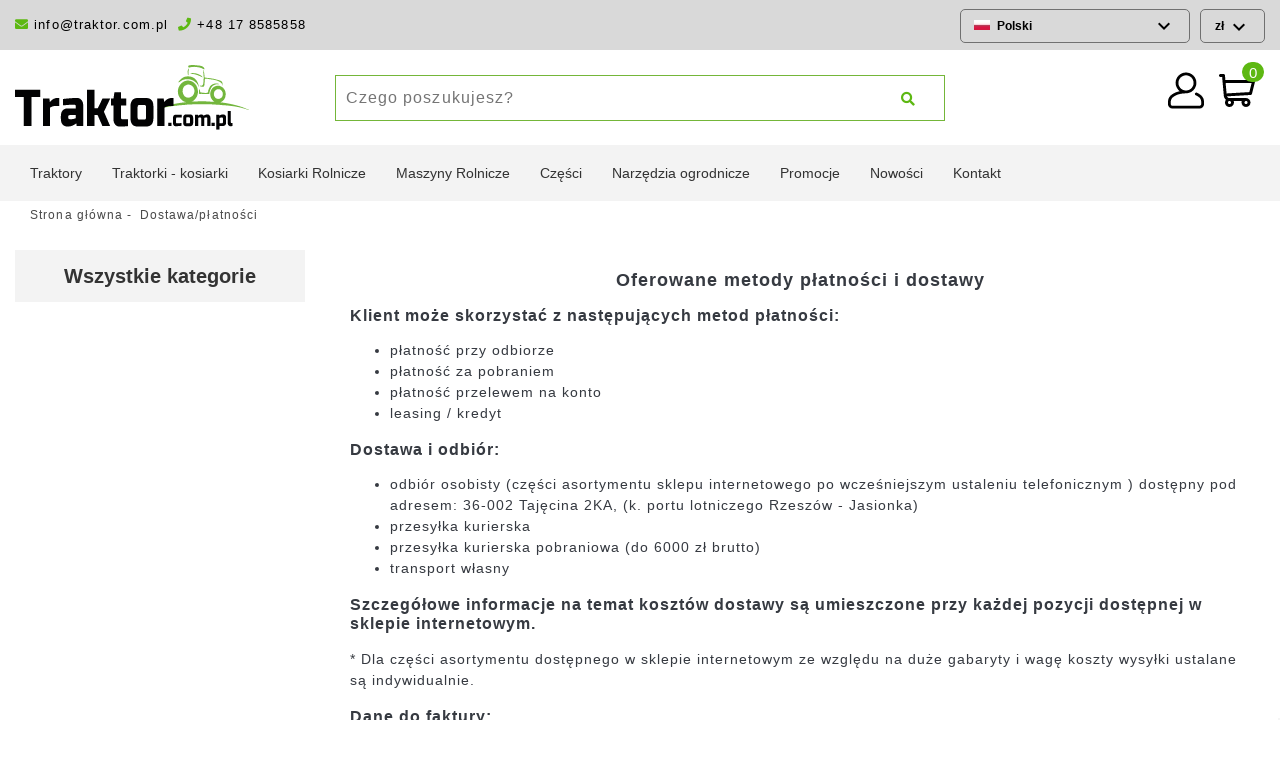

--- FILE ---
content_type: text/html; charset=utf-8
request_url: https://traktor.com.pl/pl/content/8-dostawap%C5%82atno%C5%9Bci
body_size: 18877
content:
<!doctype html>
<html lang="pl-PL">
  <head>
    
      
  <meta charset="utf-8">


  <meta http-equiv="x-ua-compatible" content="ie=edge">



  <title>Dostawa/płatności</title>
  <meta name="description" content="">
  <meta name="keywords" content="">
  <meta name="google-site-verification" content="pgFpEaKgfLcMScjLRS4s-gPpt5HE5du4XWbwxQRsU70" />
  <meta name="facebook-domain-verification" content="59cceglfz8cghb6nflkw682gx4jlku" />
  <meta property="og:image" content="https://traktor.com.pl/img/traktor.com.pl.png" >
  <meta name="theme-color" media="(prefers-color-scheme: dark)" content="black">

    


        <link rel="alternate" href="https://traktor.com.pl/pl/content/8-dostawapłatności" hreflang="pl">
      <link rel="alternate" href="https://traktor.com.pl/en/content/8-deliverypayments" hreflang="en-US">
      <link rel="alternate" href="https://traktor.com.pl/de/content/8-lieferungzahlungen" hreflang="de-de">
      <link rel="alternate" href="https://traktor.com.pl/cs/content/8-doručeníplatby" hreflang="cs-cz">
      <link rel="alternate" href="https://traktor.com.pl/sk/content/8-dodanieplatby" hreflang="sk-sk">
      <link rel="alternate" href="https://traktor.com.pl/es/content/8-entregapagos" hreflang="es-es">
      <link rel="alternate" href="https://traktor.com.pl/fr/content/8-livraisonpaiements" hreflang="fr-fr">
  

 
    <script type="application/ld+json">
  {
    "@context": "https://schema.org",
    "@type": "Organization",
    "name" : "Traktor.com.pl",
    "url" : "https://traktor.com.pl/pl/"
  }
</script>

<script type="application/ld+json">
  {
    "@context": "https://schema.org",
    "@type": "WebPage",
    "isPartOf": {
      "@type": "WebSite",
      "url":  "https://traktor.com.pl/pl/",
      "name": "Traktor.com.pl"
    },
    "name": "Dostawa/płatności",
    "url":  "https://traktor.com.pl/pl/content/8-dostawap%C5%82atno%C5%9Bci"
  }
</script>

  
  
  

  
    
  


  <meta name="viewport" content="width=device-width, initial-scale=1, maximum-scale=1">



  <link rel="icon" type="image/vnd.microsoft.icon" href="https://traktor.com.pl/img/favicon.ico?1624395855">
  <link rel="shortcut icon" type="image/x-icon" href="https://traktor.com.pl/img/favicon.ico?1624395855">



  <link rel="stylesheet" href="https://maxcdn.bootstrapcdn.com/bootstrap/4.0.0/css/bootstrap.min.css" integrity="sha384-Gn5384xqQ1aoWXA+058RXPxPg6fy4IWvTNh0E263XmFcJlSAwiGgFAW/dAiS6JXm" crossorigin="anonymous" rel="preload">
  <link rel="stylesheet" type="text/css" href="https://traktor.com.pl/themes/traktor/assets/css/bootstrap-prestashop-ui-kit.css" rel="preload">
  <link rel="stylesheet" type="text/css" href="https://traktor.com.pl/themes/traktor/assets/css/font/all.min.css">
  <link rel="stylesheet" type="text/css" href="https://traktor.com.pl/themes/traktor/assets/css/owl.carousel.min.css">
  <link rel="stylesheet" type="text/css" href="https://traktor.com.pl/themes/traktor/assets/css/owl.theme.default.min.css">
  <link rel="stylesheet" type="text/css" href="/themes/traktor/assets/bootstrap-touchspin/jquery.bootstrap-touchspin.css">
  <link rel="stylesheet" type="text/css" href="https://traktor.com.pl/themes/traktor/assets/css/m-contact.css">
  
    <link rel="stylesheet" href="https://traktor.com.pl/themes/traktor/assets/css/theme.css?v=28" type="text/css" media="all" rel="preload">
  <link rel="stylesheet" href="https://traktor.com.pl/modules/blockreassurance/views/dist/front.css?v=28" type="text/css" media="all" rel="preload">
  <link rel="stylesheet" href="https://traktor.com.pl/modules/dpdpoland/css/pudo-common.css?v=28" type="text/css" media="all" rel="preload">
  <link rel="stylesheet" href="https://traktor.com.pl/modules/dpdpoland/css/pudo-supercheckout.css?v=28" type="text/css" media="all" rel="preload">
  <link rel="stylesheet" href="https://traktor.com.pl/modules/x13pricehistory/views/css/front.css?v=28" type="text/css" media="all" rel="preload">
  <link rel="stylesheet" href="https://traktor.com.pl/modules/przelewy24/views/css/p24_inside.css?v=28" type="text/css" media="all" rel="preload">
  <link rel="stylesheet" href="https://traktor.com.pl/modules/przelewy24/views/css/przelewy24.css?v=28" type="text/css" media="all" rel="preload">
  <link rel="stylesheet" href="https://traktor.com.pl/modules/seigicookie/views/css/cookieconsent.css?v=28" type="text/css" media="all" rel="preload">
  <link rel="stylesheet" href="https://traktor.com.pl/modules/pdproductshipping/views/css/styles_ps17.css?v=28" type="text/css" media="all" rel="preload">
  <link rel="stylesheet" href="https://traktor.com.pl/modules/blocktopdropdownmenu/css/superfish-modified.css?v=28" type="text/css" media="all" rel="preload">
  <link rel="stylesheet" href="https://traktor.com.pl/modules/blocktopdropdownmenu/css/blocktopdropdownmenu.css?v=28" type="text/css" media="all" rel="preload">
  <link rel="stylesheet" href="https://traktor.com.pl/modules/ets_contactform7/views/css/date.css?v=28" type="text/css" media="all" rel="preload">
  <link rel="stylesheet" href="https://traktor.com.pl/modules/ets_contactform7/views/css/style.css?v=28" type="text/css" media="all" rel="preload">
  <link rel="stylesheet" href="https://traktor.com.pl/modules/paynow/views/css/front.css?v=28" type="text/css" media="all" rel="preload">
  <link rel="stylesheet" href="https://traktor.com.pl/js/jquery/ui/themes/base/minified/jquery-ui.min.css?v=28" type="text/css" media="all" rel="preload">
  <link rel="stylesheet" href="https://traktor.com.pl/js/jquery/ui/themes/base/minified/jquery.ui.theme.min.css?v=28" type="text/css" media="all" rel="preload">
  <link rel="stylesheet" href="https://traktor.com.pl/modules/jprestaspeedpack/views/css/lazyloadimage.css?v=28" type="text/css" media="all" rel="preload">
  <link rel="stylesheet" href="https://traktor.com.pl/themes/traktor/assets/css/custom.css?v=28" type="text/css" media="all" rel="preload">





  

  <script type="text/javascript">
        var SCCconfig = {"gui_options":{"consent_modal":{"layout":"box","position":"bottom left","transition":"slide"},"settings_modal":{"layout":"box","position":"right","transition":"slide"}},"languages":{"pl":{"consent_modal":{"title":"\ud83c\udf6a U\u017cywamy ciasteczek!","description":"Cze\u015b\u0107, ta strona u\u017cywa wymaganych ciasteczek aby zapewni\u0107 poprawne dzia\u0142anie i ciasteczka trackingowe aby lepiej zrozumie\u0107 co Cie interesuje. To drugie b\u0119dzie dopiero po zaakceptowaniu. <button type=\"button\" data-cc=\"c-settings\" class=\"cc-link\">Pozw\u00f3l mi wybra\u0107<\/button>","primary_btn":{"text":"Zaakceptuj wszystko","role":"accept_all"},"secondary_btn":{"text":"Odrzu\u0107 wszystko","role":"accept_necessary"}},"settings_modal":{"title":"<img src=\"https:\/\/traktor.com.pl\/img\/traktorcompl-logo-1624395855.jpg\" alt=\"Logo\" loading=\"lazy\" style=\"margin-left: -4px; margin-bottom: -5px; height: 35px\">","save_settings_btn":"Zapisz ustawienia","accept_all_btn":"Zaakceptuj wszystko","close_btn_label":"Close","cookie_table_headers":[{"col1":"Cookie"},{"col2":"URL"},{"col3":"Exp."},{"col4":"Info"}],"blocks":[{"title":"U\u017cywanie ciasteczek","description":"U\u017cywamy plik\u00f3w cookie, aby zapewni\u0107 podstawowe funkcje witryny i ulepszy\u0107 korzystanie z niej. Mo\u017cesz wybra\u0107 dla ka\u017cdej kategorii opcj\u0119 w\u0142\u0105czenia\/wy\u0142\u0105czenia w dowolnym momencie. Aby uzyska\u0107 wi\u0119cej informacji na temat plik\u00f3w cookie i innych wra\u017cliwych danych, przeczytaj pe\u0142n\u0105 <a href=\"#\" class=\"cc-link\">polityk\u0119 prywatno\u015bci<\/a>"},{"title":"Wymagane ciasteczka","description":"Te ciasteczka s\u0105 wymagane do poprawnego dzia\u0142ania strony. Bez nich strona nie dzia\u0142a\u0142a by prawid\u0142owo.","toggle":{"value":"necessary","enabled":true,"readonly":true},"cookie_table":[{"col1":"^Prestashop-","col2":"traktor.com.pl","col3":"20d","col4":"Sklep Plik cookie wymagany do dzia\u0142ania sklepu. Przechowuje informacje o statusie logowania, koszyku i procesie zam\u00f3wienia","is_regex":true},{"col1":"PHPSESSID","col2":"traktor.com.pl","col3":"2y","col4":"Identyfikator sesji wymagany do dzia\u0142ania sklepu","is_regex":true}]},{"title":"Ciasteczka wydajno\u015bciowe i analityczne","description":"Te ciasteczka pozwalaj\u0105 stronie zapami\u0119ta\u0107 poprzednie wybory dokonane na stronie","toggle":{"value":"analytics","enabled":false,"readonly":false},"cookie_table":[{"col1":"^_ga","col2":"google.com","col3":"2y","col4":"D\u0142ugoterminowy identyfikator u\u017cywany do identyfikacji unikalnych u\u017cytkownik\u00f3w","is_regex":true},{"col1":"_gid","col2":"google.com","col3":"1d","col4":"Kr\u00f3tkoterminowy identyfikator u\u017cywany do identyfikacji unikalnych u\u017cytkownik\u00f3w"},{"col1":"_fbc","col2":"facebook.com","col3":"2y","col4":"Przechowuje warto\u015b\u0107 parametru fbclid","is_regex":true},{"col1":"_fbp","col2":"facebook.com","col3":"90d","col4":"Unikalny identyfikator u\u017cytkownika","is_regex":true}]},{"title":"Ciasteczka reklamowe i poprawiaj\u0105ce personalizacj\u0119 reklam","description":"Te ciasteczka zbieraj\u0105 informacj\u0119 o tym jak u\u017cywasz strony, jakie strony odwiedzi\u0142e\u015b oraz na jakie strony przeszed\u0142e\u015b dalej. Wszystkie dane s\u0105 anonimizowane i nie mog\u0105 by\u0107 u\u017cyte do identyfikacji u\u017cytkownika.","toggle":{"value":"targeting","enabled":false,"readonly":false},"cookie_table":[{"col1":"fr","col2":"facebook.com","col3":"90d","col4":"Facebook Remarketing","is_regex":true}]}],"reject_all_btn":"Odrzu\u0107 wszystko"}}}};
        var dpdpoland_ajax_uri = "\/modules\/dpdpoland\/dpdpoland.ajax.php";
        var dpdpoland_cart = 0;
        var dpdpoland_id_pudo_carrier = null;
        var dpdpoland_id_pudo_cod_carrier = null;
        var dpdpoland_token = "70d713e333e1e88ba45788ba695cdf908537df7f";
        var prestashop = {"cart":{"products":[],"totals":{"total":{"type":"total","label":"Razem","amount":0,"value":"0,00\u00a0z\u0142"},"total_including_tax":{"type":"total","label":"Suma (brutto)","amount":0,"value":"0,00\u00a0z\u0142"},"total_excluding_tax":{"type":"total","label":"Suma (netto)","amount":0,"value":"0,00\u00a0z\u0142"}},"subtotals":{"products":{"type":"products","label":"Produkty","amount":0,"value":"0,00\u00a0z\u0142"},"discounts":null,"shipping":{"type":"shipping","label":"Wysy\u0142ka","amount":0,"value":""},"tax":null},"products_count":0,"summary_string":"0 sztuk","vouchers":{"allowed":1,"added":[]},"discounts":[],"minimalPurchase":0,"minimalPurchaseRequired":""},"currency":{"name":"Z\u0142oty polski","iso_code":"PLN","iso_code_num":"985","sign":"z\u0142"},"customer":{"lastname":null,"firstname":null,"email":null,"birthday":null,"newsletter":null,"newsletter_date_add":null,"optin":null,"website":null,"company":null,"siret":null,"ape":null,"is_logged":false,"gender":{"type":null,"name":null},"addresses":[]},"language":{"name":"Polski (Polish)","iso_code":"pl","locale":"pl-PL","language_code":"pl","is_rtl":"0","date_format_lite":"Y-m-d","date_format_full":"Y-m-d H:i:s","id":1},"page":{"title":"","canonical":null,"meta":{"title":"Dostawa\/p\u0142atno\u015bci","description":"","keywords":"","robots":"index"},"page_name":"cms","body_classes":{"lang-pl":true,"lang-rtl":false,"country-PL":true,"currency-PLN":true,"layout-left-side-column":true,"page-cms":true,"tax-display-enabled":true,"cms-id-8":true},"admin_notifications":[]},"shop":{"name":"Traktor.com.pl","logo":"https:\/\/traktor.com.pl\/img\/traktorcompl-logo-1624395855.jpg","stores_icon":"https:\/\/traktor.com.pl\/img\/logo_stores.png","favicon":"https:\/\/traktor.com.pl\/img\/favicon.ico"},"urls":{"base_url":"https:\/\/traktor.com.pl\/","current_url":"https:\/\/traktor.com.pl\/pl\/content\/8-dostawap%C5%82atno%C5%9Bci","shop_domain_url":"https:\/\/traktor.com.pl","img_ps_url":"https:\/\/traktor.com.pl\/img\/","img_cat_url":"https:\/\/traktor.com.pl\/img\/c\/","img_lang_url":"https:\/\/traktor.com.pl\/img\/l\/","img_prod_url":"https:\/\/traktor.com.pl\/img\/p\/","img_manu_url":"https:\/\/traktor.com.pl\/img\/m\/","img_sup_url":"https:\/\/traktor.com.pl\/img\/su\/","img_ship_url":"https:\/\/traktor.com.pl\/img\/s\/","img_store_url":"https:\/\/traktor.com.pl\/img\/st\/","img_col_url":"https:\/\/traktor.com.pl\/img\/co\/","img_url":"https:\/\/traktor.com.pl\/themes\/traktor\/assets\/img\/","css_url":"https:\/\/traktor.com.pl\/themes\/traktor\/assets\/css\/","js_url":"https:\/\/traktor.com.pl\/themes\/traktor\/assets\/js\/","pic_url":"https:\/\/traktor.com.pl\/upload\/","pages":{"address":"https:\/\/traktor.com.pl\/pl\/adres","addresses":"https:\/\/traktor.com.pl\/pl\/adresy","authentication":"https:\/\/traktor.com.pl\/pl\/logowanie","cart":"https:\/\/traktor.com.pl\/pl\/koszyk","category":"https:\/\/traktor.com.pl\/pl\/index.php?controller=category","cms":"https:\/\/traktor.com.pl\/pl\/index.php?controller=cms","contact":"https:\/\/traktor.com.pl\/pl\/kontakt","discount":"https:\/\/traktor.com.pl\/pl\/rabaty","guest_tracking":"https:\/\/traktor.com.pl\/pl\/sledzenie-zamowien-gosci","history":"https:\/\/traktor.com.pl\/pl\/historia-zamowien","identity":"https:\/\/traktor.com.pl\/pl\/dane-osobiste","index":"https:\/\/traktor.com.pl\/pl\/","my_account":"https:\/\/traktor.com.pl\/pl\/moje-konto","order_confirmation":"https:\/\/traktor.com.pl\/pl\/potwierdzenie-zamowienia","order_detail":"https:\/\/traktor.com.pl\/pl\/index.php?controller=order-detail","order_follow":"https:\/\/traktor.com.pl\/pl\/sledzenie-zamowienia","order":"https:\/\/traktor.com.pl\/pl\/index.php?controller=order","order_return":"https:\/\/traktor.com.pl\/pl\/index.php?controller=order-return","order_slip":"https:\/\/traktor.com.pl\/pl\/potwierdzenie-zwrotu","pagenotfound":"https:\/\/traktor.com.pl\/pl\/nie-znaleziono-strony","password":"https:\/\/traktor.com.pl\/pl\/odzyskiwanie-hasla","pdf_invoice":"https:\/\/traktor.com.pl\/pl\/index.php?controller=pdf-invoice","pdf_order_return":"https:\/\/traktor.com.pl\/pl\/index.php?controller=pdf-order-return","pdf_order_slip":"https:\/\/traktor.com.pl\/pl\/index.php?controller=pdf-order-slip","prices_drop":"https:\/\/traktor.com.pl\/pl\/promocje","product":"https:\/\/traktor.com.pl\/pl\/index.php?controller=product","search":"https:\/\/traktor.com.pl\/pl\/szukaj","sitemap":"https:\/\/traktor.com.pl\/pl\/Mapa strony","stores":"https:\/\/traktor.com.pl\/pl\/nasze-sklepy","supplier":"https:\/\/traktor.com.pl\/pl\/index.php?controller=supplier","register":"https:\/\/traktor.com.pl\/pl\/logowanie?create_account=1","order_login":"https:\/\/traktor.com.pl\/pl\/index.php?controller=order&login=1"},"alternative_langs":{"pl":"https:\/\/traktor.com.pl\/pl\/content\/8-dostawap\u0142atno\u015bci","en-US":"https:\/\/traktor.com.pl\/en\/content\/8-deliverypayments","de-de":"https:\/\/traktor.com.pl\/de\/content\/8-lieferungzahlungen","cs-cz":"https:\/\/traktor.com.pl\/cs\/content\/8-doru\u010den\u00edplatby","sk-sk":"https:\/\/traktor.com.pl\/sk\/content\/8-dodanieplatby","es-es":"https:\/\/traktor.com.pl\/es\/content\/8-entregapagos","fr-fr":"https:\/\/traktor.com.pl\/fr\/content\/8-livraisonpaiements"},"theme_assets":"\/themes\/traktor\/assets\/","actions":{"logout":"https:\/\/traktor.com.pl\/pl\/?mylogout="},"no_picture_image":{"bySize":{"small_default":{"url":"https:\/\/traktor.com.pl\/img\/p\/pl-default-small_default.jpg","width":125,"height":125},"home_default":{"url":"https:\/\/traktor.com.pl\/img\/p\/pl-default-home_default.jpg","width":250,"height":250},"large_default":{"url":"https:\/\/traktor.com.pl\/img\/p\/pl-default-large_default.jpg","width":800,"height":800},"large_product":{"url":"https:\/\/traktor.com.pl\/img\/p\/pl-default-large_product.jpg","width":1200,"height":1200}},"small":{"url":"https:\/\/traktor.com.pl\/img\/p\/pl-default-small_default.jpg","width":125,"height":125},"medium":{"url":"https:\/\/traktor.com.pl\/img\/p\/pl-default-large_default.jpg","width":800,"height":800},"large":{"url":"https:\/\/traktor.com.pl\/img\/p\/pl-default-large_product.jpg","width":1200,"height":1200},"legend":""}},"configuration":{"display_taxes_label":true,"display_prices_tax_incl":true,"is_catalog":false,"show_prices":true,"opt_in":{"partner":false},"quantity_discount":{"type":"discount","label":"Rabat Jednostkowy"},"voucher_enabled":1,"return_enabled":1},"field_required":[],"breadcrumb":{"links":[{"title":"Strona g\u0142\u00f3wna","url":"https:\/\/traktor.com.pl\/pl\/"},{"title":"Dostawa\/p\u0142atno\u015bci","url":"https:\/\/traktor.com.pl\/pl\/content\/8-dostawap\u0142atno\u015bci"}],"count":2},"link":{"protocol_link":"https:\/\/","protocol_content":"https:\/\/"},"time":1768594367,"static_token":"47be8c3996b1f34f300917fbb0c9eaf2","token":"81f70ebdff7ebbacbcd988045b99dd9b","debug":false};
        var psr_icon_color = "#F19D76";
      </script>
 
 <script src="https://code.jquery.com/jquery-3.2.1.slim.min.js" integrity="sha384-KJ3o2DKtIkvYIK3UENzmM7KCkRr/rE9/Qpg6aAZGJwFDMVNA/GpGFF93hXpG5KkN" crossorigin="anonymous"></script>
  <script src="https://cdnjs.cloudflare.com/ajax/libs/popper.js/1.12.9/umd/popper.min.js" integrity="sha384-ApNbgh9B+Y1QKtv3Rn7W3mgPxhU9K/ScQsAP7hUibX39j7fakFPskvXusvfa0b4Q" crossorigin="anonymous"></script>
  <script src="https://maxcdn.bootstrapcdn.com/bootstrap/4.0.0/js/bootstrap.min.js" integrity="sha384-JZR6Spejh4U02d8jOt6vLEHfe/JQGiRRSQQxSfFWpi1MquVdAyjUar5+76PVCmYl" crossorigin="anonymous"></script>
  <script src="/themes/traktor/assets/_dev/prestashop-ui-kit/dist/js/prestashop-ui-kit.js"></script>
  <script src="/themes/traktor/assets/bootstrap-touchspin/jquery.bootstrap-touchspin.js"></script>



  <script>
    var x13pricehistory_ajax_url = 'https://traktor.com.pl/pl/module/x13pricehistory/ajax';
    var x13pricehistory_ajax_token = '47be8c3996b1f34f300917fbb0c9eaf2';
</script>

<style>
:root {
  --scc-color: #2d4156;
  --scc-color-hov: #1d2e38;
}
</style>
<script async src="https://www.googletagmanager.com/gtag/js?id=G-NFTDXDBV3B"></script>
<script>
  window.dataLayer = window.dataLayer || [];
  function gtag(){dataLayer.push(arguments);}
  gtag('js', new Date());
  gtag(
    'config',
    'G-NFTDXDBV3B',
    {
      'debug_mode':false
                      }
  );
</script>

<!-- PD Adwords Conversion Sale Pro - Global site tag (gtag.js) - Google AdWords -->
<script async src="https://www.googletagmanager.com/gtag/js?id=AW-937521626"></script>
<script type="text/javascript" data-keepinline="true">

	window.dataLayer = window.dataLayer || [];
	function gtag(){dataLayer.push(arguments);}
	gtag('js', new Date());
	gtag('config', 'AW-937521626', {'send_page_view': false} );

</script>


<script type="text/javascript">
var url_basic_ets ='https://traktor.com.pl/';
var link_contact_ets ='https://traktor.com.pl/pl/module/ets_contactform7/contact';
</script>





    <!-- Google Tag Manager -->
    <script>(function(w,d,s,l,i){w[l]=w[l]||[];w[l].push({'gtm.start':
    new Date().getTime(),event:'gtm.js'});var f=d.getElementsByTagName(s)[0],
    j=d.createElement(s),dl=l!='dataLayer'?'&l='+l:'';j.async=true;j.src=
    'https://www.googletagmanager.com/gtm.js?id='+i+dl;f.parentNode.insertBefore(j,f);
    })(window,document,'script','dataLayer','GTM-TMX5668');</script>
    <!-- End Google Tag Manager -->





  <script src="https://apis.google.com/js/platform.js?onload=renderBadge" async defer></script>

<script>
  window.renderBadge = function() {
    var ratingBadgeContainer = document.createElement("div");
    document.body.appendChild(ratingBadgeContainer);
    window.gapi.load('ratingbadge', function() {
      window.gapi.ratingbadge.render(ratingBadgeContainer, {"merchant_id": 148823056});
    });
  }
</script>

<script src=https://rep.leaselink.pl/plugin/826fdf.js async defer></script>




    
  </head>
  <body id="cms" class="lang-pl country-pl currency-pln layout-left-side-column page-cms tax-display-enabled cms-id-8 lang-other-">
  <noscript><iframe src="https://www.googletagmanager.com/ns.html?id=GTM-TMX5668" height="0" width="0" style="display:none;visibility:hidden"></iframe></noscript>
  <noscript><iframe src="https://www.googletagmanager.com/ns.html?id=GTM-P5F6VKG" height="0" width="0" style="display:none;visibility:hidden"></iframe></noscript>


    
      
    

    <header id="header">
      
        <div class="header-top-size">
  <div class="top-header-c">
    <div class="top-nav">
      <div class="container-fluid">
        <div class="row top-nav-sz">
          <div class="col-sm-6 top-nav11">
            <ul>
              <li><a href="mailto:info@traktor.com.pl"><i class="fas fa-envelope"> </i> info@traktor.com.pl</a></li>
              <li><a href="tel:+48178585858"><i class="fas fa-phone"> </i> +48 17 8585858</a></li>
            </ul>
          </div>
          <div class="col-sm-6 top-nav12">
            <div class="currency-selector">
    <div class="currency-selector dropdown js-dropdown">
        <button data-target="#" data-toggle="dropdown" class="btn btn-sm dropdown-toggle" aria-haspopup="true" aria-expanded="false">
            zł
        </button>
        <div class="dropdown-menu dropdown-menu-right" aria-labelledby="currency-selector-label">
                               <a title="Euro" rel="nofollow" href="https://traktor.com.pl/pl/content/8-dostawapłatności?SubmitCurrency=1&amp;id_currency=2" class="dropdown-item ">€</a>
                               <a title="Złoty polski" rel="nofollow" href="https://traktor.com.pl/pl/content/8-dostawapłatności?SubmitCurrency=1&amp;id_currency=1" class="dropdown-item ">zł</a>
                               <a title="Dolar amerykański" rel="nofollow" href="https://traktor.com.pl/pl/content/8-dostawapłatności?SubmitCurrency=1&amp;id_currency=3" class="dropdown-item ">$</a>
                    </div>
    </div>
</div><div class="language-selector-wrapper">
    <div class="language-selector dropdown js-dropdown">
      <button data-toggle="dropdown" class="btn btn-sm dropdown-toggle" aria-haspopup="true" aria-expanded="false">
        <span class="photos"><img alt="Polski" src="https://traktor.com.pl/img/l/1.jpg" width="16" height="11"></span>
        <span class="desc">Polski</span>
    </button>
    <div class="dropdown-menu" aria-labelledby="language-selector-label">
              <a href="https://traktor.com.pl/pl/content/8-dostawapłatności" class="dropdown-item small active" data-iso-code="pl">
          <span class="photos">
            <img alt="Polski" src="https://traktor.com.pl/img/l/1.jpg" width="16" height="11">
          </span>
          <span class="desc">Polski</span></a>
              <a href="https://traktor.com.pl/en/content/8-deliverypayments" class="dropdown-item small" data-iso-code="en">
          <span class="photos">
            <img alt="Polski" src="https://traktor.com.pl/img/l/13.jpg" width="16" height="11">
          </span>
          <span class="desc">English</span></a>
              <a href="https://traktor.com.pl/de/content/8-lieferungzahlungen" class="dropdown-item small" data-iso-code="de">
          <span class="photos">
            <img alt="Polski" src="https://traktor.com.pl/img/l/14.jpg" width="16" height="11">
          </span>
          <span class="desc">Deutsch</span></a>
              <a href="https://traktor.com.pl/cs/content/8-doručeníplatby" class="dropdown-item small" data-iso-code="cs">
          <span class="photos">
            <img alt="Polski" src="https://traktor.com.pl/img/l/17.jpg" width="16" height="11">
          </span>
          <span class="desc">Čeština</span></a>
              <a href="https://traktor.com.pl/sk/content/8-dodanieplatby" class="dropdown-item small" data-iso-code="sk">
          <span class="photos">
            <img alt="Polski" src="https://traktor.com.pl/img/l/18.jpg" width="16" height="11">
          </span>
          <span class="desc">Slovenčina</span></a>
              <a href="https://traktor.com.pl/es/content/8-entregapagos" class="dropdown-item small" data-iso-code="es">
          <span class="photos">
            <img alt="Polski" src="https://traktor.com.pl/img/l/19.jpg" width="16" height="11">
          </span>
          <span class="desc">Español</span></a>
              <a href="https://traktor.com.pl/fr/content/8-livraisonpaiements" class="dropdown-item small" data-iso-code="fr">
          <span class="photos">
            <img alt="Polski" src="https://traktor.com.pl/img/l/21.jpg" width="16" height="11">
          </span>
          <span class="desc">Français</span></a>
          </div>
  </div>
</div>
           </div>
        </div>
      </div>
    </div>
    <div class="nav2">
      <div class="container-fluid">
        <div class="row nav2-sz">
          <div class="col-6 col-sm-6 col-md-3 nav21">
            
            <a class="logo" href="https://traktor.com.pl/pl/" title="Traktor.com.pl">
              <img src="/themes/traktor/assets/img/traktorylogo.svg" alt="Traktor.com.pl" width="300" height="84">
            </a>
          
          </div>
                      <div class="d-none d-md-block col-md-6 nav22">
              
                <div id="search_widget" data-search-controller-url="//traktor.com.pl/pl/szukaj">
	<form method="get" action="//traktor.com.pl/pl/szukaj">
		<input type="hidden" name="controller" value="search">
		<input type="text" name="s" value="" placeholder="Czego poszukujesz?" class="search-place">
		
		<button type="submit">
			<i class="fas fa-search"></i>
		</button>
	</form>
</div>

              
            </div>
                    <div class="col-6 col-sm-6 col-md-3 nav23">
            <div id="blockcart-wrapper">
  <div class="blockcart cart-preview" data-refresh-url="//traktor.com.pl/pl/module/ps_shoppingcart/ajax">
    <div class="header">
      <a rel="nofollow" href="//traktor.com.pl/pl/koszyk?action=show" class="cart-link">
        <span><img src="/themes/traktor/assets/img/shopping-cart.svg" alt="cart"><span class="count-top">0</span></span>

      </a>
    </div>
      </div>
</div>
<div id="desktop_user_info">
  <div class="user-info">
          <a
        href="https://traktor.com.pl/pl/moje-konto"
        class="text-body"
        title="Zaloguj się do swojego konta klienta"
        rel="nofollow"
      >
        <img src="/themes/traktor/assets/img/user.svg" alt="cart">
      </a>
      </div>
</div>

          </div>
          <div class="col-12 d-block d-md-none nav22">
            
              <div id="search_widget" data-search-controller-url="//traktor.com.pl/pl/szukaj">
	<form method="get" action="//traktor.com.pl/pl/szukaj">
		<input type="hidden" name="controller" value="search">
		<input type="text" name="s" value="" placeholder="Czego poszukujesz?" class="search-place">
		
		<button type="submit">
			<i class="fas fa-search"></i>
		</button>
	</form>
</div>

            
          </div>
        </div>
      </div>
    </div>
    
      <div class="header-menu-c">
        <div class="container-fluid">      
          <div class="header-menu">
            <div class="row header-menu-sz">
              <div class="col-12 header-menu11">
                    <!-- Menu -->
        <div id="block_top_menu" class="sf-contener clearfix col-lg-12">
        <div class="cat-title">Menu</div>
        <ul class="sf-menu clearfix menu-content">
            <li><a href="https://traktor.com.pl/pl/9-traktory" title="Traktory">Traktory</a><ul><li><a href="https://traktor.com.pl/pl/289-ls-tractor-traktor" title="LS Tractor / Traktor">LS Tractor / Traktor</a><ul><li><a href="https://traktor.com.pl/pl/373-ls-xj25" title="LS XJ25">LS XJ25</a><ul><li><a href="https://traktor.com.pl/pl/732-modele-bazowe-xj25" title="Modele bazowe XJ25">Modele bazowe XJ25</a></li><li><a href="https://traktor.com.pl/pl/733-konfiguracje" title="Konfiguracje">Konfiguracje</a></li></ul></li><li><a href="https://traktor.com.pl/pl/374-ls-mt125" title="LS MT1.25">LS MT1.25</a><ul><li><a href="https://traktor.com.pl/pl/734-modele-bazowe-mt125" title="Modele bazowe MT1.25">Modele bazowe MT1.25</a></li><li><a href="https://traktor.com.pl/pl/735-konfiguracje" title="Konfiguracje">Konfiguracje</a></li></ul></li><li><a href="https://traktor.com.pl/pl/375-ls-mt335" title="LS MT3.35">LS MT3.35</a><ul><li><a href="https://traktor.com.pl/pl/736-modele-bazowe-mt335" title="Modele bazowe MT3.35">Modele bazowe MT3.35</a></li><li><a href="https://traktor.com.pl/pl/737-konfiguracje" title="Konfiguracje">Konfiguracje</a></li></ul></li><li><a href="https://traktor.com.pl/pl/376-ls-mt340" title="LS MT3.40">LS MT3.40</a><ul><li><a href="https://traktor.com.pl/pl/738-modele-bazowe-mt340" title="Modele bazowe MT3.40">Modele bazowe MT3.40</a></li><li><a href="https://traktor.com.pl/pl/739-konfiguracje" title="Konfiguracje">Konfiguracje</a></li></ul></li><li><a href="https://traktor.com.pl/pl/377-ls-mt350" title="LS MT3.50">LS MT3.50</a><ul><li><a href="https://traktor.com.pl/pl/740-modele-bazowe-mt350" title="Modele bazowe MT3.50">Modele bazowe MT3.50</a></li><li><a href="https://traktor.com.pl/pl/741-konfiguracje" title="Konfiguracje">Konfiguracje</a></li></ul></li><li><a href="https://traktor.com.pl/pl/378-ls-mt360" title="LS MT3.60">LS MT3.60</a><ul><li><a href="https://traktor.com.pl/pl/742-modele-bazowe-mt360" title="Modele bazowe MT3.60">Modele bazowe MT3.60</a></li><li><a href="https://traktor.com.pl/pl/743-konfiguracje" title="Konfiguracje">Konfiguracje</a></li></ul></li><li><a href="https://traktor.com.pl/pl/391-ls-xu6168" title="LS XU6168">LS XU6168</a><ul><li><a href="https://traktor.com.pl/pl/744-modele-bazowe-xu6168" title="Modele bazowe XU6168">Modele bazowe XU6168</a></li><li><a href="https://traktor.com.pl/pl/745-konfiguracje" title="Konfiguracje">Konfiguracje</a></li></ul></li><li><a href="https://traktor.com.pl/pl/463-ls-mt573" title="LS MT5.73">LS MT5.73</a><ul><li><a href="https://traktor.com.pl/pl/746-modele-bazowe-mt573" title="Modele bazowe MT5.73">Modele bazowe MT5.73</a></li><li><a href="https://traktor.com.pl/pl/747-konfiguracje" title="Konfiguracje">Konfiguracje</a></li></ul></li><li><a href="https://traktor.com.pl/pl/464-ls-mt7101" title="LS MT7.101">LS MT7.101</a><ul><li><a href="https://traktor.com.pl/pl/748-modele-bazowe-mt7101" title="Modele bazowe MT7.101">Modele bazowe MT7.101</a></li><li><a href="https://traktor.com.pl/pl/749-konfiguracje" title="Konfiguracje">Konfiguracje</a></li></ul></li></ul></li><li><a href="https://traktor.com.pl/pl/41-kubota" title="Kubota">Kubota</a><ul><li><a href="https://traktor.com.pl/pl/133-uzywane-kubota" title="Używane - Kubota">Używane - Kubota</a></li><li><a href="https://traktor.com.pl/pl/131-nowe-kubota" title="Nowe - Kubota">Nowe - Kubota</a></li></ul></li><li><a href="https://traktor.com.pl/pl/388-4farmer" title="4FARMER">4FARMER</a></li><li><a href="https://traktor.com.pl/pl/40-mitsubishi" title="Mitsubishi">Mitsubishi</a><ul><li><a href="https://traktor.com.pl/pl/134-uzywane-mitsubishi" title="Używane - Mitsubishi">Używane - Mitsubishi</a></li><li><a href="https://traktor.com.pl/pl/132-nowe-vst-shakti" title="Nowe - VST Shakti">Nowe - VST Shakti</a></li></ul></li><li><a href="https://traktor.com.pl/pl/173-massey-ferguson" title="Massey Ferguson">Massey Ferguson</a></li><li><a href="https://traktor.com.pl/pl/39-iseki" title="Iseki">Iseki</a><ul><li><a href="https://traktor.com.pl/pl/143-uzywane-iseki" title="Używane - Iseki">Używane - Iseki</a></li><li><a href="https://traktor.com.pl/pl/142-nowe-iseki" title="Nowe - Iseki">Nowe - Iseki</a></li></ul></li><li><a href="https://traktor.com.pl/pl/42-yanmar" title="Yanmar">Yanmar</a></li><li><a href="https://traktor.com.pl/pl/12-hinomoto" title="Hinomoto">Hinomoto</a></li><li><a href="https://traktor.com.pl/pl/13-shibaura" title="Shibaura">Shibaura</a></li><li><a href="https://traktor.com.pl/pl/97-honda" title="Honda">Honda</a></li><li><a href="https://traktor.com.pl/pl/207-solis" title="Solis">Solis</a></li><li><a href="https://traktor.com.pl/pl/130-inne-maszyny" title="Inne maszyny">Inne maszyny</a><ul><li><a href="https://traktor.com.pl/pl/204-wozki-widlowe" title="Wózki widłowe">Wózki widłowe</a></li></ul></li></ul></li><li><a href="https://traktor.com.pl/pl/149-traktorki-kosiarki" title="Traktorki - kosiarki">Traktorki - kosiarki</a><ul><li><a href="https://traktor.com.pl/pl/385-traktorki" title="Traktorki">Traktorki</a><ul><li><a href="https://traktor.com.pl/pl/150-iseki" title="Iseki">Iseki</a></li><li><a href="https://traktor.com.pl/pl/151-solo-by-al-ko" title="Solo by AL-KO">Solo by AL-KO</a></li><li><a href="https://traktor.com.pl/pl/135-cub-cadet" title="Cub Cadet">Cub Cadet</a></li><li><a href="https://traktor.com.pl/pl/216-kubota" title="Kubota">Kubota</a></li><li><a href="https://traktor.com.pl/pl/225-stiga" title="Stiga">Stiga</a></li></ul></li><li><a href="https://traktor.com.pl/pl/661-kosiarki-zero-turn" title="Kosiarki "Zero Turn"">Kosiarki "Zero Turn"</a></li><li><a href="https://traktor.com.pl/pl/288-akcesoria" title="Akcesoria">Akcesoria</a></li></ul></li><li><a href="https://traktor.com.pl/pl/33-kosiarki-rolnicze" title="Kosiarki Rolnicze">Kosiarki Rolnicze</a><ul><li><a href="https://traktor.com.pl/pl/17-kosiarki-bijakowe" title="Kosiarki Bijakowe">Kosiarki Bijakowe</a><ul><li><a href="https://traktor.com.pl/pl/92-ef-lekkie" title="EF - lekkie">EF - lekkie</a></li><li><a href="https://traktor.com.pl/pl/96-efg-srednie" title="EFG - średnie">EFG - średnie</a></li><li><a href="https://traktor.com.pl/pl/109-efgc-ciezkie" title="EFGC - ciężkie">EFGC - ciężkie</a></li><li><a href="https://traktor.com.pl/pl/110-efgch-ciezkie-przesuwne" title="EFGCH - ciężkie przesuwne">EFGCH - ciężkie przesuwne</a></li><li><a href="https://traktor.com.pl/pl/116-ag-dwustronne-ciezkie" title="AG - dwustronne ciężkie">AG - dwustronne ciężkie</a></li><li><a href="https://traktor.com.pl/pl/118-dp-dph-ciezkie" title="DP / DPH - ciężkie">DP / DPH - ciężkie</a></li><li><a href="https://traktor.com.pl/pl/136-efd-efdh-otwierany-wylot" title="EFD / EFDH - otwierany wylot">EFD / EFDH - otwierany wylot</a></li><li><a href="https://traktor.com.pl/pl/66-agf-agl-agh-tylno-boczne" title="AGF / AGL / AGH - tylno-boczne">AGF / AGL / AGH - tylno-boczne</a></li><li><a href="https://traktor.com.pl/pl/362-efm-flm-z-przesuwem-manualnym" title="EFM / FLM - z przesuwem manualnym">EFM / FLM - z przesuwem manualnym</a></li><li><a href="https://traktor.com.pl/pl/480-am-na-dlugim-ramieniu" title="AM - na długim ramieniu">AM - na długim ramieniu</a></li><li><a href="https://traktor.com.pl/pl/482-peruzzo-z-koszem" title="Peruzzo - z koszem">Peruzzo - z koszem</a></li><li><a href="https://traktor.com.pl/pl/369-fcn-z-koszem" title="FCN - z koszem">FCN - z koszem</a></li><li><a href="https://traktor.com.pl/pl/465-spalinowe-atv" title="Spalinowe (ATV)">Spalinowe (ATV)</a></li></ul></li><li><a href="https://traktor.com.pl/pl/18-kosiarki-pielegnacyjne" title="Kosiarki Pielęgnacyjne">Kosiarki Pielęgnacyjne</a></li><li><a href="https://traktor.com.pl/pl/167-kosiarki-rotacyjne" title="Kosiarki Rotacyjne">Kosiarki Rotacyjne</a></li><li><a href="https://traktor.com.pl/pl/20-kosiarki-rozdrabniacze-mulczery" title="Kosiarki Rozdrabniacze / Mulczery">Kosiarki Rozdrabniacze / Mulczery</a></li></ul></li><li><a href="https://traktor.com.pl/pl/32-maszyny_rolnicze" title="Maszyny Rolnicze">Maszyny Rolnicze</a><ul><li><a href="https://traktor.com.pl/pl/64-agregaty" title="Agregaty">Agregaty</a></li><li><a href="https://traktor.com.pl/pl/221-brony" title="Brony">Brony</a></li><li><a href="https://traktor.com.pl/pl/24-frezarki-do-pni-karczowniki" title="Frezarki do pni - Karczowniki">Frezarki do pni - Karczowniki</a></li><li><a href="https://traktor.com.pl/pl/19-glebogryzarki" title="Glebogryzarki">Glebogryzarki</a><ul><li><a href="https://traktor.com.pl/pl/125-nowe-lekkie" title="Nowe - lekkie">Nowe - lekkie</a></li><li><a href="https://traktor.com.pl/pl/126-nowe-przesuwne" title="Nowe - przesuwne">Nowe - przesuwne</a></li><li><a href="https://traktor.com.pl/pl/127-nowe-ciezkie" title="Nowe - ciężkie">Nowe - ciężkie</a></li><li><a href="https://traktor.com.pl/pl/128-nowe-separacyjne" title="Nowe - separacyjne">Nowe - separacyjne</a></li><li><a href="https://traktor.com.pl/pl/390-nowe-separacyjne-z-siewnikiem" title="Nowe - separacyjne z siewnikiem">Nowe - separacyjne z siewnikiem</a></li><li><a href="https://traktor.com.pl/pl/129-uzywane-dwupunktowe" title="Używane - dwupunktowe">Używane - dwupunktowe</a></li><li><a href="https://traktor.com.pl/pl/124-uzywane-trzypunktowe" title="Używane - trzypunktowe">Używane - trzypunktowe</a></li></ul></li><li><a href="https://traktor.com.pl/pl/170-kopaczki" title="Kopaczki">Kopaczki</a></li><li><a href="https://traktor.com.pl/pl/65-obsypniki" title="Obsypniki">Obsypniki</a></li><li><a href="https://traktor.com.pl/pl/67-opryskiwacze" title="Opryskiwacze">Opryskiwacze</a></li><li><a href="https://traktor.com.pl/pl/63-plugi-do-orania" title="Pługi do orania">Pługi do orania</a></li><li><a href="https://traktor.com.pl/pl/21-rebaki-luparki" title="Rębaki / Łuparki">Rębaki / Łuparki</a></li><li><a href="https://traktor.com.pl/pl/164-rozsiewacze" title="Rozsiewacze">Rozsiewacze</a></li><li><a href="https://traktor.com.pl/pl/22-rowniarki" title="Równiarki">Równiarki</a></li><li><a href="https://traktor.com.pl/pl/205-sadzarki" title="Sadzarki">Sadzarki</a></li><li><a href="https://traktor.com.pl/pl/152-osprzet-transportowy" title="Osprzęt transportowy">Osprzęt transportowy</a><ul><li><a href="https://traktor.com.pl/pl/380-przyczepy" title="Przyczepy">Przyczepy</a></li><li><a href="https://traktor.com.pl/pl/381-skrzynie-transportowe-lyzki" title="Skrzynie transportowe, łyżki">Skrzynie transportowe, łyżki</a></li><li><a href="https://traktor.com.pl/pl/382-widly-ladowacze-czolowe" title="Widły, ładowacze czołowe">Widły, ładowacze czołowe</a></li><li><a href="https://traktor.com.pl/pl/383-osprzet-transportowy-inne" title="Inne">Inne</a></li></ul></li><li><a href="https://traktor.com.pl/pl/156-koparki" title="Koparki">Koparki</a></li><li><a href="https://traktor.com.pl/pl/28-ukladarki-do-kabli" title="Układarki do kabli">Układarki do kabli</a></li><li><a href="https://traktor.com.pl/pl/108-wiertnice-ziemne-swidry" title="Wiertnice ziemne - świdry">Wiertnice ziemne - świdry</a><ul><li><a href="https://traktor.com.pl/pl/364-urzadzenia" title="Urządzenia">Urządzenia</a></li><li><a href="https://traktor.com.pl/pl/365-akcesoria" title="Akcesoria">Akcesoria</a></li></ul></li><li><a href="https://traktor.com.pl/pl/117-walce-aeratory" title="Walce / Aeratory">Walce / Aeratory</a></li><li><a href="https://traktor.com.pl/pl/206-wertykulatory" title="Wertykulatory">Wertykulatory</a></li><li><a href="https://traktor.com.pl/pl/244-beczkowozy" title="Beczkowozy">Beczkowozy</a></li><li><a href="https://traktor.com.pl/pl/269-wyciagarki" title="Wyciągarki">Wyciągarki</a></li><li><a href="https://traktor.com.pl/pl/724-prasy-do-bel" title="Prasy do bel">Prasy do bel</a></li><li><a href="https://traktor.com.pl/pl/358-zgrabiarki" title="Zgrabiarki">Zgrabiarki</a></li></ul></li><li><a href="https://traktor.com.pl/pl/47-czesci" title="Części">Części</a><ul><li><a href="https://traktor.com.pl/pl/48-czesci-do-traktorow" title="Części do traktorów">Części do traktorów</a><ul><li><a href="https://traktor.com.pl/pl/158-uklad-zawieszenia-tuz" title="Układ zawieszenia TUZ">Układ zawieszenia TUZ</a><ul><li><a href="https://traktor.com.pl/pl/592-stabilizatory-" title="Stabilizatory">Stabilizatory</a></li><li><a href="https://traktor.com.pl/pl/593-sworznie" title="Sworznie">Sworznie</a></li><li><a href="https://traktor.com.pl/pl/594-sruby-rzymskie-" title="Śruby rzymskie">Śruby rzymskie</a></li><li><a href="https://traktor.com.pl/pl/595-trzypunktowy-uklad-zawieszenia-tuz" title="Trzypunktowy układ zawieszenia TUZ">Trzypunktowy układ zawieszenia TUZ</a></li><li><a href="https://traktor.com.pl/pl/596-ramiona-podnosnika-" title="Ramiona podnośnika">Ramiona podnośnika</a></li><li><a href="https://traktor.com.pl/pl/704-wieszaki" title="Wieszaki">Wieszaki</a></li><li><a href="https://traktor.com.pl/pl/606-zaczepy-" title="Zaczepy">Zaczepy</a></li><li><a href="https://traktor.com.pl/pl/607-zawleczki" title="Zawleczki">Zawleczki</a></li><li><a href="https://traktor.com.pl/pl/598-pozostale-uklad-zawieszenia-tuz" title="Pozostałe - układ zawieszenia TUZ">Pozostałe - układ zawieszenia TUZ</a></li></ul></li><li><a href="https://traktor.com.pl/pl/159-uklad-chlodzenia-" title="Układ chłodzenia">Układ chłodzenia</a><ul><li><a href="https://traktor.com.pl/pl/527-pompy-wody" title="Pompy wody">Pompy wody</a><ul><li><a href="https://traktor.com.pl/pl/664-pompy-wody" title="Pompy wody">Pompy wody</a></li><li><a href="https://traktor.com.pl/pl/663-czesci-pompa-wody" title="Części - pompa wody">Części - pompa wody</a></li></ul></li><li><a href="https://traktor.com.pl/pl/529-chlodnice" title="Chłodnice">Chłodnice</a></li><li><a href="https://traktor.com.pl/pl/528-weze" title="Węże">Węże</a></li><li><a href="https://traktor.com.pl/pl/531-wentylatory-" title="Wentylatory">Wentylatory</a></li><li><a href="https://traktor.com.pl/pl/530-czujniki-temperatury-" title="Czujniki temperatury">Czujniki temperatury</a></li><li><a href="https://traktor.com.pl/pl/711-termostaty" title="Termostaty">Termostaty</a></li><li><a href="https://traktor.com.pl/pl/712-zbiorniczki-wyrownawcze" title="Zbiorniczki wyrównawcze">Zbiorniczki wyrównawcze</a></li><li><a href="https://traktor.com.pl/pl/533-paski" title="Paski">Paski</a></li><li><a href="https://traktor.com.pl/pl/532-pozostale-uklad-chlodzenia" title="Pozostałe - układ chłodzenia">Pozostałe - układ chłodzenia</a></li></ul></li><li><a href="https://traktor.com.pl/pl/160-uklad-elektryczny" title="Układ elektryczny">Układ elektryczny</a><ul><li><a href="https://traktor.com.pl/pl/534-akumulatory-" title="Akumulatory">Akumulatory</a></li><li><a href="https://traktor.com.pl/pl/523-oswietlenie-" title="Oświetlenie">Oświetlenie</a><ul><li><a href="https://traktor.com.pl/pl/524-lampy-" title="Lampy">Lampy</a></li><li><a href="https://traktor.com.pl/pl/525-zarowki" title="Żarówki">Żarówki</a></li><li><a href="https://traktor.com.pl/pl/535-gniazda-zarowki" title="Gniazda żarówki">Gniazda żarówki</a></li></ul></li><li><a href="https://traktor.com.pl/pl/526-alternatory" title="Alternatory">Alternatory</a></li><li><a href="https://traktor.com.pl/pl/539-regulatory-napiecia" title="Regulatory napięcia">Regulatory napięcia</a></li><li><a href="https://traktor.com.pl/pl/537-rozruszniki" title="Rozruszniki">Rozruszniki</a></li><li><a href="https://traktor.com.pl/pl/540-swiece-zarowe-" title="Świece żarowe">Świece żarowe</a></li><li><a href="https://traktor.com.pl/pl/536-cewki" title="Cewki">Cewki</a></li><li><a href="https://traktor.com.pl/pl/542-stacyjki-i-klucze-" title="Stacyjki i klucze">Stacyjki i klucze</a></li><li><a href="https://traktor.com.pl/pl/543-czujniki-" title="Czujniki">Czujniki</a></li><li><a href="https://traktor.com.pl/pl/541-przelaczniki-" title="Przełączniki">Przełączniki</a></li><li><a href="https://traktor.com.pl/pl/545-bezpieczniki-" title="Bezpieczniki">Bezpieczniki</a></li><li><a href="https://traktor.com.pl/pl/552-moduly-sterujace" title="Moduły sterujące">Moduły sterujące</a></li><li><a href="https://traktor.com.pl/pl/553-przekazniki" title="Przekaźniki">Przekaźniki</a></li><li><a href="https://traktor.com.pl/pl/544-pozostale-uklad-elektryczny-" title="Pozostałe - układ elektryczny">Pozostałe - układ elektryczny</a></li></ul></li><li><a href="https://traktor.com.pl/pl/161-karoseria-i-wyposazenie-kabiny" title="Karoseria i wyposażenie kabiny">Karoseria i wyposażenie kabiny</a><ul><li><a href="https://traktor.com.pl/pl/189-linki" title="Linki">Linki</a><ul><li><a href="https://traktor.com.pl/pl/651-linki-licznika" title="Linki licznika">Linki licznika</a></li><li><a href="https://traktor.com.pl/pl/652-linki-gaszenia" title="Linki gaszenia">Linki gaszenia</a></li><li><a href="https://traktor.com.pl/pl/653-linki-gazu" title="Linki gazu">Linki gazu</a></li><li><a href="https://traktor.com.pl/pl/654-linki-sprzegla" title="Linki sprzęgła">Linki sprzęgła</a></li><li><a href="https://traktor.com.pl/pl/659-linki-zmiany-biegow" title="Linki zmiany biegów">Linki zmiany biegów</a></li><li><a href="https://traktor.com.pl/pl/657-linki-hamulca" title="Linki hamulca">Linki hamulca</a></li><li><a href="https://traktor.com.pl/pl/655-linki-rozdzielacza-hydraulicznego" title="Linki rozdzielacza hydraulicznego">Linki rozdzielacza hydraulicznego</a></li><li><a href="https://traktor.com.pl/pl/658-linki-walka-wom" title="Linki wałka WOM">Linki wałka WOM</a></li></ul></li><li><a href="https://traktor.com.pl/pl/240-naklejki" title="Naklejki">Naklejki</a></li><li><a href="https://traktor.com.pl/pl/584-elementy-karoserii-" title="Elementy karoserii">Elementy karoserii</a></li><li><a href="https://traktor.com.pl/pl/585-elementy-wyposazenia-kabiny-" title="Elementy wyposażenia kabiny">Elementy wyposażenia kabiny</a></li><li><a href="https://traktor.com.pl/pl/470-siedzenia" title="Siedzenia">Siedzenia</a></li><li><a href="https://traktor.com.pl/pl/241-pozostale-karoseria-i-wyposazenie-kabiny" title="Pozostałe -  karoseria i wyposażenie kabiny">Pozostałe -  karoseria i wyposażenie kabiny</a></li></ul></li><li><a href="https://traktor.com.pl/pl/162-silnik-" title="Silnik">Silnik</a><ul><li><a href="https://traktor.com.pl/pl/547-glowice" title="Głowice">Głowice</a></li><li><a href="https://traktor.com.pl/pl/181-uszczelnienie" title="Uszczelnienie">Uszczelnienie</a><ul><li><a href="https://traktor.com.pl/pl/549-uszczelki-pod-glowice-" title="Uszczelki pod głowice">Uszczelki pod głowice</a></li><li><a href="https://traktor.com.pl/pl/557-zestawy-uszczelek-" title="Zestawy uszczelek">Zestawy uszczelek</a></li><li><a href="https://traktor.com.pl/pl/558-pierscienie-uszczelniajace-" title="Pierścienie uszczelniające">Pierścienie uszczelniające</a></li><li><a href="https://traktor.com.pl/pl/560-pozostale-uszczelnienie-" title="Pozostałe uszczelnienie">Pozostałe uszczelnienie</a></li></ul></li><li><a href="https://traktor.com.pl/pl/546-tloki" title="Tłoki">Tłoki</a></li><li><a href="https://traktor.com.pl/pl/551-pierscienie-tloka-" title="Pierścienie tłoka">Pierścienie tłoka</a></li><li><a href="https://traktor.com.pl/pl/548-panewki-" title="Panewki">Panewki</a></li><li><a href="https://traktor.com.pl/pl/550-korbowody-" title="Korbowody">Korbowody</a></li><li><a href="https://traktor.com.pl/pl/572-zawory-silnikowe" title="Zawory silnikowe">Zawory silnikowe</a></li><li><a href="https://traktor.com.pl/pl/717-wały-korbowe" title="Wały korbowe">Wały korbowe</a></li><li><a href="https://traktor.com.pl/pl/555-pompy-oleju-" title="Pompy oleju">Pompy oleju</a></li><li><a href="https://traktor.com.pl/pl/568-czujniki-" title="Czujniki">Czujniki</a></li><li><a href="https://traktor.com.pl/pl/612-śruby" title="Śruby">Śruby</a></li><li><a href="https://traktor.com.pl/pl/569-pozostale-silnik" title="Pozostałe - silnik">Pozostałe - silnik</a></li></ul></li><li><a href="https://traktor.com.pl/pl/168-uklad-kierowniczy" title="Układ kierowniczy">Układ kierowniczy</a><ul><li><a href="https://traktor.com.pl/pl/570-walki-i-kolumny-kierownicze-" title="Wałki i kolumny kierownicze">Wałki i kolumny kierownicze</a><ul><li><a href="https://traktor.com.pl/pl/648-kolumny-kierownicze-" title="Kolumny kierownicze">Kolumny kierownicze</a></li><li><a href="https://traktor.com.pl/pl/647-walki-kolumny-kierowniczej" title="Wałki kolumny kierowniczej">Wałki kolumny kierowniczej</a></li><li><a href="https://traktor.com.pl/pl/649-pozostale" title="Pozostałe">Pozostałe</a></li></ul></li><li><a href="https://traktor.com.pl/pl/571-drazki-kierownicze-" title="Drążki kierownicze">Drążki kierownicze</a></li><li><a href="https://traktor.com.pl/pl/645-koncowki-drazka-kierowniczego" title="Końcówki drążka kierowniczego">Końcówki drążka kierowniczego</a></li><li><a href="https://traktor.com.pl/pl/575-kierownice" title="Kierownice">Kierownice</a></li><li><a href="https://traktor.com.pl/pl/573-pompy-wspomagania-kierownicy" title="Pompy wspomagania kierownicy">Pompy wspomagania kierownicy</a></li><li><a href="https://traktor.com.pl/pl/561-ciegna-" title="Cięgna">Cięgna</a></li><li><a href="https://traktor.com.pl/pl/576-pedaly-i-dzwignie-" title="Pedały i dźwignie">Pedały i dźwignie</a></li><li><a href="https://traktor.com.pl/pl/646-walki-" title="Wałki">Wałki</a></li><li><a href="https://traktor.com.pl/pl/538-uszczelnienie" title="Uszczelnienie">Uszczelnienie</a></li><li><a href="https://traktor.com.pl/pl/559-pozostale-uklad-kierowniczy-" title="Pozostałe - układ kierowniczy">Pozostałe - układ kierowniczy</a></li></ul></li><li><a href="https://traktor.com.pl/pl/169-uklad-hydrauliczny-" title="Układ hydrauliczny">Układ hydrauliczny</a><ul><li><a href="https://traktor.com.pl/pl/577-pompy-hydrauliczne-" title="Pompy hydrauliczne">Pompy hydrauliczne</a></li><li><a href="https://traktor.com.pl/pl/578-przewody-" title="Przewody">Przewody</a></li><li><a href="https://traktor.com.pl/pl/579-zawory-" title="Zawory">Zawory</a></li><li><a href="https://traktor.com.pl/pl/581-rozdzielacze-hydrauliczne-" title="Rozdzielacze hydrauliczne">Rozdzielacze hydrauliczne</a></li><li><a href="https://traktor.com.pl/pl/583-silowniki-" title="Siłowniki">Siłowniki</a></li><li><a href="https://traktor.com.pl/pl/580-uszczelnienie" title="Uszczelnienie">Uszczelnienie</a></li><li><a href="https://traktor.com.pl/pl/611-tuleje-" title="Tuleje">Tuleje</a></li><li><a href="https://traktor.com.pl/pl/609-sruby-i-podkladki-" title="Śruby i podkładki">Śruby i podkładki</a></li><li><a href="https://traktor.com.pl/pl/582-pozostale-uklad-hydrauliczny-" title="Pozostałe - układ hydrauliczny">Pozostałe - układ hydrauliczny</a></li></ul></li><li><a href="https://traktor.com.pl/pl/182-sprzeglo-" title="Sprzęgło">Sprzęgło</a><ul><li><a href="https://traktor.com.pl/pl/184-lozyska-" title="Łożyska">Łożyska</a></li><li><a href="https://traktor.com.pl/pl/185-dociski" title="Dociski">Dociski</a></li><li><a href="https://traktor.com.pl/pl/183-tarcze-sprzeglowe" title="Tarcze sprzęgłowe">Tarcze sprzęgłowe</a></li><li><a href="https://traktor.com.pl/pl/614-sprzegla-kompletne-" title="Sprzęgła kompletne">Sprzęgła kompletne</a></li><li><a href="https://traktor.com.pl/pl/186-pozostale-sprzeglo" title="Pozostałe - sprzęgło">Pozostałe - sprzęgło</a></li></ul></li><li><a href="https://traktor.com.pl/pl/187-uklad-hamulcowy-" title="Układ hamulcowy">Układ hamulcowy</a><ul><li><a href="https://traktor.com.pl/pl/600-szczeki-hamulcowe-" title="Szczęki hamulcowe">Szczęki hamulcowe</a></li><li><a href="https://traktor.com.pl/pl/601-tarcze-hamulca-" title="Tarcze hamulca">Tarcze hamulca</a></li><li><a href="https://traktor.com.pl/pl/603-ciegna-hamulca-" title="Cięgna hamulca">Cięgna hamulca</a></li><li><a href="https://traktor.com.pl/pl/604-pedaly-hamulca-" title="Pedały hamulca">Pedały hamulca</a></li><li><a href="https://traktor.com.pl/pl/605-sprezyny-" title="Sprężyny">Sprężyny</a></li><li><a href="https://traktor.com.pl/pl/602-pozostale-uklad-hamulcowy-" title="Pozostałe - układ hamulcowy">Pozostałe - układ hamulcowy</a></li></ul></li><li><a href="https://traktor.com.pl/pl/188-uklad-paliwowy-" title="Układ paliwowy">Układ paliwowy</a><ul><li><a href="https://traktor.com.pl/pl/556-pompy-paliwa-" title="Pompy paliwa">Pompy paliwa</a></li><li><a href="https://traktor.com.pl/pl/562-zbiorniki-paliwa-" title="Zbiorniki paliwa">Zbiorniki paliwa</a></li><li><a href="https://traktor.com.pl/pl/563-korki-wlewu-paliwa-" title="Korki wlewu paliwa">Korki wlewu paliwa</a></li><li><a href="https://traktor.com.pl/pl/564-wtryski-paliwa-" title="Wtryski paliwa">Wtryski paliwa</a></li><li><a href="https://traktor.com.pl/pl/565-czujniki-" title="Czujniki">Czujniki</a></li><li><a href="https://traktor.com.pl/pl/567-przewody-paliwowe-" title="Przewody paliwowe">Przewody paliwowe</a></li><li><a href="https://traktor.com.pl/pl/566-pozostale-uklad-paliwowy-" title="Pozostałe - układ paliwowy">Pozostałe - układ paliwowy</a></li></ul></li><li><a href="https://traktor.com.pl/pl/163-filtry-i-oleje" title="Filtry i oleje">Filtry i oleje</a><ul><li><a href="https://traktor.com.pl/pl/178-filtry-oleju-silnikowego-" title="Filtry oleju silnikowego">Filtry oleju silnikowego</a></li><li><a href="https://traktor.com.pl/pl/179-filtry-oleju-hydraulicznego" title="Filtry oleju hydraulicznego">Filtry oleju hydraulicznego</a></li><li><a href="https://traktor.com.pl/pl/180-filtry-powietrza" title="Filtry powietrza">Filtry powietrza</a></li><li><a href="https://traktor.com.pl/pl/177-filtry-paliwa" title="Filtry paliwa">Filtry paliwa</a></li><li><a href="https://traktor.com.pl/pl/190-zestawy-filtrow-" title="Zestawy filtrów">Zestawy filtrów</a></li><li><a href="https://traktor.com.pl/pl/191-oleje-" title="Oleje">Oleje</a></li></ul></li><li><a href="https://traktor.com.pl/pl/197-uklad-napedowy" title="Układ napędowy">Układ napędowy</a><ul><li><a href="https://traktor.com.pl/pl/574-skrzynia-biegow" title="Skrzynia biegów">Skrzynia biegów</a></li><li><a href="https://traktor.com.pl/pl/292-przeguby-" title="Przeguby">Przeguby</a></li><li><a href="https://traktor.com.pl/pl/554-paski-" title="Paski">Paski</a></li><li><a href="https://traktor.com.pl/pl/613-lozyska-" title="Łożyska">Łożyska</a></li><li><a href="https://traktor.com.pl/pl/277-zebatki" title="Zębatki">Zębatki</a></li><li><a href="https://traktor.com.pl/pl/278-walki" title="Wałki">Wałki</a></li><li><a href="https://traktor.com.pl/pl/201-tuleje" title="Tuleje">Tuleje</a></li><li><a href="https://traktor.com.pl/pl/616-piasty-" title="Piasty">Piasty</a></li><li><a href="https://traktor.com.pl/pl/198-uszczelniacze" title="Uszczelniacze">Uszczelniacze</a></li><li><a href="https://traktor.com.pl/pl/618-sworznie-" title="Sworznie">Sworznie</a></li><li><a href="https://traktor.com.pl/pl/615-sruby-nakretki-i-podkladki-" title="Śruby, nakrętki i podkładki">Śruby, nakrętki i podkładki</a></li><li><a href="https://traktor.com.pl/pl/625-kola-talerzowe-i-walki-atakujace" title="Koła talerzowe i wałki atakujące">Koła talerzowe i wałki atakujące</a></li><li><a href="https://traktor.com.pl/pl/626-sprezyny-" title="Sprężyny">Sprężyny</a></li><li><a href="https://traktor.com.pl/pl/260-pozostale-uklad-napedowy" title="Pozostałe - układ napędowy">Pozostałe - układ napędowy</a></li></ul></li><li><a href="https://traktor.com.pl/pl/223-uklad-wydechowy-" title="Układ wydechowy">Układ wydechowy</a><ul><li><a href="https://traktor.com.pl/pl/586-tlumiki" title="Tłumiki">Tłumiki</a></li><li><a href="https://traktor.com.pl/pl/587-kolektory-wydechowe" title="Kolektory wydechowe">Kolektory wydechowe</a></li><li><a href="https://traktor.com.pl/pl/588-uszczelki" title="Uszczelki">Uszczelki</a></li><li><a href="https://traktor.com.pl/pl/589-pozostale-uklad-wydechowy" title="Pozostałe - układ wydechowy">Pozostałe - układ wydechowy</a></li></ul></li><li><a href="https://traktor.com.pl/pl/273-felgi" title="Felgi">Felgi</a></li><li><a href="https://traktor.com.pl/pl/274-wom-pto" title="WOM / PTO">WOM / PTO</a><ul><li><a href="https://traktor.com.pl/pl/590-zebatki-" title="Zębatki">Zębatki</a></li><li><a href="https://traktor.com.pl/pl/591-walki-" title="Wałki">Wałki</a></li><li><a href="https://traktor.com.pl/pl/619-uszczelnienie" title="Uszczelnienie">Uszczelnienie</a></li><li><a href="https://traktor.com.pl/pl/620-pozostale-wom" title="Pozostałe - WOM">Pozostałe - WOM</a></li></ul></li><li><a href="https://traktor.com.pl/pl/716-obciazniki" title="Obciążniki">Obciążniki</a></li></ul></li><li><a href="https://traktor.com.pl/pl/93-czesci-do-kosiarek" title="Części do kosiarek">Części do kosiarek</a><ul><li><a href="https://traktor.com.pl/pl/107-pielegnacyjnych" title="Pielęgnacyjnych">Pielęgnacyjnych</a><ul><li><a href="https://traktor.com.pl/pl/497-noze" title="Noże">Noże</a></li><li><a href="https://traktor.com.pl/pl/498-paski-klinowe" title="Paski klinowe">Paski klinowe</a></li><li><a href="https://traktor.com.pl/pl/637-lozyska" title="Łożyska">Łożyska</a></li><li><a href="https://traktor.com.pl/pl/499-pozostale-kosiarki-pielegnacyjne" title="Pozostałe - kosiarki pielęgnacyjne">Pozostałe - kosiarki pielęgnacyjne</a></li></ul></li><li><a href="https://traktor.com.pl/pl/94-bijakowych" title="Bijakowych">Bijakowych</a><ul><li><a href="https://traktor.com.pl/pl/492-noze-i-bijaki" title="Noże i bijaki">Noże i bijaki</a></li><li><a href="https://traktor.com.pl/pl/493-paski-klinowe" title="Paski klinowe">Paski klinowe</a></li><li><a href="https://traktor.com.pl/pl/517-lozyska" title="Łożyska">Łożyska</a></li><li><a href="https://traktor.com.pl/pl/495-kola-pasowe" title="Koła pasowe">Koła pasowe</a></li><li><a href="https://traktor.com.pl/pl/494-przekladnie" title="Przekładnie">Przekładnie</a></li><li><a href="https://traktor.com.pl/pl/621-walki" title="Wałki">Wałki</a></li><li><a href="https://traktor.com.pl/pl/496-pozostale-kosiarki-bijakowe-" title="Pozostałe - kosiarki bijakowe">Pozostałe - kosiarki bijakowe</a></li></ul></li><li><a href="https://traktor.com.pl/pl/235-rozdrabniaczy" title="Rozdrabniaczy">Rozdrabniaczy</a><ul><li><a href="https://traktor.com.pl/pl/500-noze" title="Noże">Noże</a></li><li><a href="https://traktor.com.pl/pl/516-paski-klinowe" title="Paski klinowe">Paski klinowe</a></li><li><a href="https://traktor.com.pl/pl/515-kola-pasowe" title="Koła pasowe">Koła pasowe</a></li><li><a href="https://traktor.com.pl/pl/501-pozostale-rozdrabniacze" title="Pozostałe - rozdrabniacze">Pozostałe - rozdrabniacze</a></li></ul></li><li><a href="https://traktor.com.pl/pl/279-rotacyjnych" title="Rotacyjnych">Rotacyjnych</a></li><li><a href="https://traktor.com.pl/pl/210-traktorkow-kosiarek" title="Traktorków - kosiarek">Traktorków - kosiarek</a><ul><li><a href="https://traktor.com.pl/pl/502-noze" title="Noże">Noże</a></li><li><a href="https://traktor.com.pl/pl/503-paski-klinowe" title="Paski klinowe">Paski klinowe</a></li><li><a href="https://traktor.com.pl/pl/504-filtry" title="Filtry">Filtry</a></li><li><a href="https://traktor.com.pl/pl/505-pozostale-traktorko-kosiarki" title="Pozostałe - traktorko-kosiarki">Pozostałe - traktorko-kosiarki</a></li></ul></li><li><a href="https://traktor.com.pl/pl/293-spalinowych" title="Spalinowych">Spalinowych</a><ul><li><a href="https://traktor.com.pl/pl/660-linki" title="Linki">Linki</a></li></ul></li><li><a href="https://traktor.com.pl/pl/296-elektrycznych" title="Elektrycznych">Elektrycznych</a></li></ul></li><li><a href="https://traktor.com.pl/pl/354-czesci-do-maszyn-rolniczych" title="Części do maszyn rolniczych">Części do maszyn rolniczych</a><ul><li><a href="https://traktor.com.pl/pl/123-czesci-do-glebogryzarek" title="Części do glebogryzarek">Części do glebogryzarek</a><ul><li><a href="https://traktor.com.pl/pl/506-noze" title="Noże">Noże</a></li><li><a href="https://traktor.com.pl/pl/507-oslony" title="Osłony">Osłony</a></li><li><a href="https://traktor.com.pl/pl/508-lozyska" title="Łożyska">Łożyska</a></li><li><a href="https://traktor.com.pl/pl/622-walki" title="Wałki">Wałki</a></li><li><a href="https://traktor.com.pl/pl/632-lancuchy-" title="Łańcuchy">Łańcuchy</a></li><li><a href="https://traktor.com.pl/pl/509-pozostale-glebogryzarki" title="Pozostałe - glebogryzarki">Pozostałe - glebogryzarki</a></li></ul></li><li><a href="https://traktor.com.pl/pl/101-czesci-do-rebakow" title="Części do rębaków">Części do rębaków</a><ul><li><a href="https://traktor.com.pl/pl/510-noze" title="Noże">Noże</a></li><li><a href="https://traktor.com.pl/pl/511-paski-klinowe" title="Paski klinowe">Paski klinowe</a></li><li><a href="https://traktor.com.pl/pl/512-kola-pasowe" title="Koła pasowe">Koła pasowe</a></li><li><a href="https://traktor.com.pl/pl/513-lozyska" title="Łożyska">Łożyska</a></li><li><a href="https://traktor.com.pl/pl/633-oslony" title="Osłony">Osłony</a></li><li><a href="https://traktor.com.pl/pl/514-pozostale-rebaki" title="Pozostałe - rębaki">Pozostałe - rębaki</a></li></ul></li><li><a href="https://traktor.com.pl/pl/105-czesci-do-koparek" title="Części do koparek">Części do koparek</a><ul><li><a href="https://traktor.com.pl/pl/634-lyzki-" title="Łyżki">Łyżki</a></li><li><a href="https://traktor.com.pl/pl/635-naklejki-ostrzegawcze" title="Naklejki ostrzegawcze">Naklejki ostrzegawcze</a></li><li><a href="https://traktor.com.pl/pl/636-pozostale-czesci-do-koparek" title="Pozostałe - części do koparek">Pozostałe - części do koparek</a></li></ul></li><li><a href="https://traktor.com.pl/pl/208-czesci-do-opryskiwaczy" title="Części do opryskiwaczy">Części do opryskiwaczy</a></li><li><a href="https://traktor.com.pl/pl/209-czesci-do-plugow" title="Części do pługów">Części do pługów</a></li><li><a href="https://traktor.com.pl/pl/232-czesci-do-frezarek-" title="Części do frezarek">Części do frezarek</a></li><li><a href="https://traktor.com.pl/pl/630-czesci-do-zamiatarek" title="Części do zamiatarek">Części do zamiatarek</a></li><li><a href="https://traktor.com.pl/pl/631-czesci-do-pozostalych-maszyn" title="Części do pozostałych maszyn">Części do pozostałych maszyn</a></li></ul></li><li><a href="https://traktor.com.pl/pl/120-czesci-wom" title="Części WOM">Części WOM</a><ul><li><a href="https://traktor.com.pl/pl/627-krzyzaki" title="Krzyżaki">Krzyżaki</a></li><li><a href="https://traktor.com.pl/pl/628-sprzegla-wom" title="Sprzęgła WOM">Sprzęgła WOM</a></li><li><a href="https://traktor.com.pl/pl/629-adaptery-wom" title="Adaptery WOM">Adaptery WOM</a></li></ul></li><li><a href="https://traktor.com.pl/pl/518-noze-i-bijaki" title="Noże i bijaki">Noże i bijaki</a></li><li><a href="https://traktor.com.pl/pl/138-silniki-kompletne" title="Silniki kompletne">Silniki kompletne</a></li><li><a href="https://traktor.com.pl/pl/192-hydraulika-silowa" title="Hydraulika siłowa">Hydraulika siłowa</a></li><li><a href="https://traktor.com.pl/pl/115-przekladnie-katowe-i-inne" title="Przekładnie kątowe i inne">Przekładnie kątowe i inne</a></li><li><a href="https://traktor.com.pl/pl/102-opony-i-felgi-" title="Opony i felgi">Opony i felgi</a><ul><li><a href="https://traktor.com.pl/pl/457-opony-rolnicze" title="Opony rolnicze">Opony rolnicze</a></li><li><a href="https://traktor.com.pl/pl/458-opony-trawiaste" title="Opony trawiaste">Opony trawiaste</a></li><li><a href="https://traktor.com.pl/pl/460-opony-gladkie" title="Opony gładkie">Opony gładkie</a></li><li><a href="https://traktor.com.pl/pl/459-detki" title="Dętki">Dętki</a></li><li><a href="https://traktor.com.pl/pl/461-kola-komplet-felgaopona" title="Koła (komplet felga+opona)">Koła (komplet felga+opona)</a></li><li><a href="https://traktor.com.pl/pl/519-gasienice" title="Gąsienice">Gąsienice</a></li><li><a href="https://traktor.com.pl/pl/520-felgi" title="Felgi">Felgi</a></li><li><a href="https://traktor.com.pl/pl/522-pozostale-" title="Pozostałe">Pozostałe</a></li></ul></li><li><a href="https://traktor.com.pl/pl/392-oleje-smary" title="Oleje, smary">Oleje, smary</a></li><li><a href="https://traktor.com.pl/pl/467-lozyska" title="Łożyska">Łożyska</a></li><li><a href="https://traktor.com.pl/pl/466-uszczelniacze" title="Uszczelniacze">Uszczelniacze</a></li><li><a href="https://traktor.com.pl/pl/617-sruby-nakretki-podkladki-" title="Śruby, nakrętki, podkładki">Śruby, nakrętki, podkładki</a><ul><li><a href="https://traktor.com.pl/pl/705-sruby" title="Śruby">Śruby</a></li><li><a href="https://traktor.com.pl/pl/708-kolki" title="Kołki">Kołki</a></li><li><a href="https://traktor.com.pl/pl/706-nakretki" title="Nakrętki">Nakrętki</a></li><li><a href="https://traktor.com.pl/pl/707-podkladki" title="Podkładki">Podkładki</a></li></ul></li></ul></li><li><a href="https://traktor.com.pl/pl/217-narzedzia-ogrodnicze" title="Narzędzia ogrodnicze">Narzędzia ogrodnicze</a><ul><li><a href="https://traktor.com.pl/pl/233-kosiarki-spalinowe" title="Kosiarki spalinowe">Kosiarki spalinowe</a><ul><li><a href="https://traktor.com.pl/pl/344-urzadzenia" title="Urządzenia">Urządzenia</a></li><li><a href="https://traktor.com.pl/pl/345-akcesoria" title="Akcesoria">Akcesoria</a></li></ul></li><li><a href="https://traktor.com.pl/pl/258-kosiarki-elektryczne" title="Kosiarki elektryczne">Kosiarki elektryczne</a></li><li><a href="https://traktor.com.pl/pl/336-kosiarki-akumulatorowe" title="Kosiarki akumulatorowe">Kosiarki akumulatorowe</a><ul><li><a href="https://traktor.com.pl/pl/338-urzadzenia" title="Urządzenia">Urządzenia</a></li><li><a href="https://traktor.com.pl/pl/339-akcesoria" title="Akcesoria">Akcesoria</a></li></ul></li><li><a href="https://traktor.com.pl/pl/363-kosiarki-reczne" title="Kosiarki ręczne">Kosiarki ręczne</a><ul><li><a href="https://traktor.com.pl/pl/366-urzadzenia" title="Urządzenia">Urządzenia</a></li><li><a href="https://traktor.com.pl/pl/367-akcesoria" title="Akcesoria">Akcesoria</a></li></ul></li><li><a href="https://traktor.com.pl/pl/368-kosiarki-listwowe" title="Kosiarki listwowe">Kosiarki listwowe</a></li><li><a href="https://traktor.com.pl/pl/253-kosy-podcinarki" title="Kosy / Podcinarki">Kosy / Podcinarki</a><ul><li><a href="https://traktor.com.pl/pl/333-urzadzenia" title="Urządzenia">Urządzenia</a></li><li><a href="https://traktor.com.pl/pl/334-akcesoria" title="Akcesoria">Akcesoria</a></li></ul></li><li><a href="https://traktor.com.pl/pl/246-roboty-koszace" title="Roboty koszące">Roboty koszące</a><ul><li><a href="https://traktor.com.pl/pl/247-urzadzenia" title="Urządzenia">Urządzenia</a></li><li><a href="https://traktor.com.pl/pl/248-akcesoria" title="Akcesoria">Akcesoria</a></li></ul></li><li><a href="https://traktor.com.pl/pl/251-nozyce-sekatory" title="Nożyce / Sekatory">Nożyce / Sekatory</a><ul><li><a href="https://traktor.com.pl/pl/304-urzadzenia" title="Urządzenia">Urządzenia</a></li><li><a href="https://traktor.com.pl/pl/305-akcesoria" title="Akcesoria">Akcesoria</a></li></ul></li><li><a href="https://traktor.com.pl/pl/249-glebogryzarki" title="Glebogryzarki">Glebogryzarki</a><ul><li><a href="https://traktor.com.pl/pl/348-urzadzenia" title="Urządzenia">Urządzenia</a></li><li><a href="https://traktor.com.pl/pl/349-akcesoria" title="Akcesoria">Akcesoria</a></li></ul></li><li><a href="https://traktor.com.pl/pl/285-wertykulatory-aeratory" title="Wertykulatory / Aeratory">Wertykulatory / Aeratory</a><ul><li><a href="https://traktor.com.pl/pl/350-urzadzenia" title="Urządzenia">Urządzenia</a></li><li><a href="https://traktor.com.pl/pl/351-akcesoria" title="Akcesoria">Akcesoria</a></li></ul></li><li><a href="https://traktor.com.pl/pl/43-ciagniki-jednoosiowe" title="Ciągniki Jednoosiowe">Ciągniki Jednoosiowe</a></li><li><a href="https://traktor.com.pl/pl/254-dmuchawy-odkurzacze" title="Dmuchawy / Odkurzacze">Dmuchawy / Odkurzacze</a><ul><li><a href="https://traktor.com.pl/pl/302-urzadzenia" title="Urządzenia">Urządzenia</a></li><li><a href="https://traktor.com.pl/pl/303-akcesoria" title="Akcesoria">Akcesoria</a></li></ul></li><li><a href="https://traktor.com.pl/pl/257-pily-pilarki" title="Piły / Pilarki">Piły / Pilarki</a><ul><li><a href="https://traktor.com.pl/pl/306-urzadzenia" title="Urządzenia">Urządzenia</a></li><li><a href="https://traktor.com.pl/pl/307-akcesoria" title="Akcesoria">Akcesoria</a></li></ul></li><li><a href="https://traktor.com.pl/pl/252-rozdrabniacze-rebaki-luparki" title="Rozdrabniacze / Rębaki / Łuparki">Rozdrabniacze / Rębaki / Łuparki</a><ul><li><a href="https://traktor.com.pl/pl/356-urzadzenia" title="Urządzenia">Urządzenia</a></li><li><a href="https://traktor.com.pl/pl/357-akcesoria" title="Akcesoria">Akcesoria</a></li></ul></li><li><a href="https://traktor.com.pl/pl/343-narzedzia-reczne" title="Narzędzia ręczne">Narzędzia ręczne</a></li><li><a href="https://traktor.com.pl/pl/355-kompostowniki" title="Kompostowniki">Kompostowniki</a></li><li><a href="https://traktor.com.pl/pl/384-zamiatarki" title="Zamiatarki">Zamiatarki</a></li><li><a href="https://traktor.com.pl/pl/281-odsniezarki" title="Odśnieżarki">Odśnieżarki</a></li><li><a href="https://traktor.com.pl/pl/301-pompy-hydrofory" title="Pompy / Hydrofory">Pompy / Hydrofory</a><ul><li><a href="https://traktor.com.pl/pl/359-urzadzenia" title="Urządzenia">Urządzenia</a></li><li><a href="https://traktor.com.pl/pl/361-akcesoria" title="Akcesoria">Akcesoria</a></li></ul></li><li><a href="https://traktor.com.pl/pl/352-urzadzenia-zasilajace" title="Urządzenia zasilające">Urządzenia zasilające</a></li><li><a href="https://traktor.com.pl/pl/379-myjki-cisnieniowe" title="Myjki ciśnieniowe">Myjki ciśnieniowe</a></li><li><a href="https://traktor.com.pl/pl/715-nagrzewnice" title="Nagrzewnice">Nagrzewnice</a></li></ul></li><li><a href="https://traktor.com.pl/pl/promocje" title="Promocje">Promocje</a></li>
<li><a href="https://traktor.com.pl/pl/nowe-produkty" title="Nowości">Nowości</a></li>
<li><a href="https://traktor.com.pl/pl/kontakt" title="Kontakt">Kontakt</a></li>

                    </ul>
    </div>
    <!--/ Menu -->

              </div>
            </div>
          </div>
        </div>
      </div>
    
  </div>
</div>
<div class="top-header-t"></div>

  
     <div class="nav-breadcrumbList">
  <div class="container-fluid">
    <div class="row nav-breadcrumbList-sz">
      <div class="col-12">
        <nav data-depth="2">
          <ol itemscope itemtype="http://schema.org/BreadcrumbList">
            
                              
                  <li itemprop="itemListElement" itemscope itemtype="https://schema.org/ListItem">
                                          <a itemprop="item" href="https://traktor.com.pl/pl/"><span itemprop="name">Strona główna</span></a>
                                        <meta itemprop="position" content="1">
                  </li>
                
                              
                  <li itemprop="itemListElement" itemscope itemtype="https://schema.org/ListItem">
                                          <span itemprop="name">Dostawa/płatności</span>
                                        <meta itemprop="position" content="2">
                  </li>
                
                          
          </ol>
        </nav>
      </div>
    </div>
  </div>
</div>
  

      
    </header>

    
      
<aside id="notifications">
  <div class="container-fluid">
    <div class="row">
      <div class="col-12">
        <div class="notifications-container container">
          
          
          
                  </div>
      </div>
    </div>
  </div>

</aside>
    

    
     <div class="main-content ">
      <div class="container-fluid">
        <div class="row">
          
            <div class=" col-md-4 col-lg-3 page-content-11">
              <div class="but-all-product">
                <a href="https://traktor.com.pl/pl/2-">Wszystkie kategorie</a>
              </div>
              <div class="but-filtr-more d-block d-md-none">
                                    <a href="#" class="btn-primary compact-toggle type-0">
                        <span class="compact-toggle-text1">Filtr</span>
                    </a>
                            </div>

              




            </div>
          

          
          
          
  	<div class="left-column col-12 col-md-8 col-lg-9">
							
			
			
 
  <section class="col-12" id="main">
    
      <header class="page-header">
        
        
      </header>
    

    
  <section id="content" class="page-content page-cms page-cms-8">

    
      <h2 style="text-align: center;">Oferowane metody płatności i dostawy</h2>
<h3>Klient może skorzystać z następujących metod płatności:</h3>
<ul>
<li>płatność przy odbiorze</li>
<li>płatność za pobraniem</li>
<li>płatność przelewem na konto</li>
<li>leasing / kredyt</li>
</ul>
<p></p>
<h3>Dostawa i odbiór:</h3>
<ul>
<li>odbiór osobisty (części asortymentu sklepu internetowego po wcześniejszym ustaleniu telefonicznym ) dostępny pod adresem: 36-002 Tajęcina 2KA, (k. portu lotniczego Rzeszów - Jasionka)</li>
<li>przesyłka kurierska</li>
<li>przesyłka kurierska pobraniowa (do 6000 zł brutto)</li>
<li>transport własny</li>
</ul>
<p></p>
<h3>Szczegółowe informacje na temat kosztów dostawy są umieszczone przy każdej pozycji dostępnej w sklepie internetowym.</h3>
<p></p>
<p></p>
<p>* Dla części asortymentu dostępnego w sklepie internetowym ze względu na duże gabaryty i wagę koszty wysyłki ustalane są indywidualnie.</p>
<p></p>
<h3>Dane do faktury:</h3>
<p>Traktor.com.pl S.C. Wojciech i Miłosz Początek<br />ul. Leszka Czarnego 8<br />35-615 Rzeszów<br />NIP: PL8133840648<br />REGON: 386341220</p>
<p></p>
<h3>Numery kont do wpłat:</h3>
<p></p>
<p><strong>Konto do wpłat PLN </strong></p>
<ul>
<li>nr PL33 1600 1462 1890 2638 5000 0001</li>
<li>Kod BIC/SWIFT BGŻ BNP Paribas: PPABPLPKXXX</li>
</ul>
<p><strong>Konto do wpłat EUR </strong></p>
<ul>
<li>nr PL76 1600 1462 1890 2638 5000 0003</li>
<li>Kod BIC/SWIFT: PPABPLPKXXX</li>
</ul>
<p><strong>Konto do wpłat USD </strong></p>
<ul>
<li>nr PL49 1600 1462 1890 2638 5000 0004</li>
<li>Kod BIC/SWIFT: PPABPLPKXXX</li>
</ul>
    

    
      
    

    
      
    

  </section>


    
      <footer class="page-footer">
        
        
      </footer>
    
  </section>

			
			</div>

          
        </div>
      </div>
    </div>

          
    <footer id="footer-n">
      
        

<div class="footer-top" >
    <div class="container-fluid">
        <div class="row footer-top-sz" id="footer-collapse">
            <div class="col-12 single1n">
                <div class="row">
                    <div class="col-12 poj1n">
                        <div class="poj-sz">
                            
                                <a class="logo" href="https://traktor.com.pl/pl/" title="Traktor.com.pl">
                                  <img src="/themes/traktor/assets/img/traktorylogo.svg" alt="Traktor.com.pl" width="300" height="84">
                                </a>
                            
                        </div>
                        <div class="poj2-sz">
                            <div class="poj1">
                                <i class="fas fa-map-marker-alt"></i>
                            </div>
                            <div class="poj2">
                                <a href="https://goo.gl/maps/Wxf1sXtC3kjw1ZTh9">36-002 Tajecina 2KA
                                <br><span>(Obok lotniska Rzeszów Jasionka)</span></a>
                            </div>
                        </div>
                        <div class="poj2-sz">
                            <div class="poj1">
                                <i class="far fa-clock"></i>
                            </div>
                            <div class="poj2">
                                                                        <p><a href="https://goo.gl/maps/Wxf1sXtC3kjw1ZTh9">Pn-Pt: 8.00-16.00 <br /><span>Sob: 8.00-14.00</span></a></p>
                            </div>
                        </div>
                    </div>

                </div>
            </div>
            <div class="col-12 col-md-6 col-lg-6 single1n">
                <div class="row">
                    <div class="col-12 col-sm-12 col-md-6 col-lg-4 poj3n">
                        <div class="poj-sz">
                            <button class="btn btn-link" data-toggle="collapse" data-target="#footer-top1n" aria-expanded="false" aria-controls="footer-top1n">
                                                                <h1>Traktory</h1>
                                <span class="but-plus"><i class="fas fa-plus"></i></span>
                                <span class="but-minus"><i class="fas fa-minus"></i></span>
                            </button>
                            <div id="footer-top1n" class="collapse" aria-labelledby="heading1" data-parent="#footer-collapse">
                                <div class="poj">
		                            <div class="poj1">
		                                <i class="fas fa-phone"></i>
		                            </div>
		                            <div class="poj2">
		                                		                                <p><a href="tel:+48178585858">+48 17 858 58 58</a></p>
		                            </div>
		                        </div>
		                        <div class="poj">
		                            <div class="poj1">
		                                <i class="fas fa-phone"></i>
		                            </div>
		                            <div class="poj2">
		                                		                                <p><a href="tel:+48737301809">+48 737 301 809</a></p>
		                            </div>
		                        </div>
		                        <div class="poj">
		                            <div class="poj1">
		                                <i class="fas fa-phone"></i>
		                            </div>
		                            <div class="poj2">
		                                		                                <p><a href="tel:48737301808">+48 737 301 808</a></p>
		                            </div>
		                        </div>
		                        <div class="poj">
		                            <div class="poj1">
		                                <i class="fas fa-phone"></i>
		                            </div>
		                            <div class="poj2">
		                                		                                <p><a href="tel:+48512866966">+48 512 866 966</a></p>
		                            </div>
		                        </div>

                            </div>
                        </div>
                    </div>
                    <div class="col-12 col-sm-12 col-md-6 col-lg-4 poj3n">
                        <div class="poj-sz">
                            <button class="btn btn-link" data-toggle="collapse" data-target="#footer-top2n" aria-expanded="false" aria-controls="footer-top2n">
                                                                <h2>Traktorki ogrodowe, maszyny rolnicze</h2>
                                <span class="but-plus"><i class="fas fa-plus"></i></span>
                                <span class="but-minus"><i class="fas fa-minus"></i></span>
                            </button>
                            <div id="footer-top2n" class="collapse show" aria-labelledby="heading2" data-parent="#footer-collapse">
                                <div class="poj">
                                    <div class="poj1">
                                        <i class="fas fa-phone"></i>
                                    </div>
                                    <div class="poj2">
                                                                                <p><a href="tel:+48178585858">+48 17 858 58 58</a></p>
                                    </div>
                                </div>
                                <div class="poj">
                                    <div class="poj1">
                                        <i class="fas fa-phone"></i>
                                    </div>
                                    <div class="poj2">
                                                                                <p><a href="tel:+48512866966">+48 512 866 966</a></p>
                                    </div>
                                </div>
                                <div class="poj">
                                    <div class="poj1">
                                        <i class="fas fa-phone"></i>
                                    </div>
                                    <div class="poj2">
                                                                                <p><a href="tel:+48789808030">+48 789 808 030</a></p>
                                    </div>
                                </div>
                                <div class="poj">
                                    <div class="poj1">
                                        <i class="fas fa-phone"></i>
                                    </div>
                                    <div class="poj2">
                                                                                <p><a href="tel:+48512866366">+48 512 866 366</a></p>
                                    </div>
                                </div>
                                

                            </div>
                        </div>
                    </div>
                    <div class="col-12 col-sm-12 col-md-12 col-lg-4 poj3n">
                        <div class="poj-sz">
                            <button class="btn btn-link" data-toggle="collapse" data-target="#footer-top3n" aria-expanded="false" aria-controls="footer-top3n">
                                                                <h2>Części:</h2>
                                <span class="but-plus"><i class="fas fa-plus"></i></span>
                                <span class="but-minus"><i class="fas fa-minus"></i></span>
                            </button>
                            <div id="footer-top3n" class="collapse show" aria-labelledby="heading3" data-parent="#footer-collapse">
                                <div class="poj">
                                    <div class="poj1">
                                        <i class="fas fa-phone"></i>
                                    </div>
                                    <div class="poj2">
                                                                                <p><a href="tel:+48178585858">+48 17 858 58 58</a></p>
                                    </div>
                                </div>
                                <div class="poj">
                                    <div class="poj1">
                                        <i class="fas fa-phone"></i>
                                    </div>
                                    <div class="poj2">
                                                                                <p><a href="tel:+48512866766">+48 512 866 766</a></p>
                                    </div>
                                </div>
                                <div class="poj">
                                    <div class="poj1">
                                        <i class="fas fa-phone"></i>
                                    </div>
                                    <div class="poj2">
                                                                                <p><a href="tel:+48737301810">+48 737 301 810</a></p>
                                    </div>
                                </div>
                                <div class="poj">
                                    <div class="poj1">
                                        <i class="fas fa-phone"></i>
                                    </div>
                                    <div class="poj2">
                                                                                <p><a href="tel:+48737301811">+48 737 301 811</a></p>
                                    </div>
                                </div>

                            </div>
                        </div>
                    </div>
                </div>
            </div>
            <div class="col-12 col-md-6 col-lg-6">
                <div class="row">
                    <div class="col-12 col-sm-12 col-lg-6 single2n">
                        <button class="btn btn-link" data-toggle="collapse" data-target="#footer-top4n" aria-expanded="false" aria-controls="footer-top4n">
                            <h3>Twoje konto</h3>
                            <span class="but-plus"><i class="fas fa-plus"></i></span>
                            <span class="but-minus"><i class="fas fa-minus"></i></span>
                        </button>
                        <div id="footer-top4n" class="collapse show" aria-labelledby="heading4" data-parent="#footer-collapse">
                            <div id="block_myaccount_infos">
	<ul>
            <li><a href="https://traktor.com.pl/pl/dane-osobiste" title="Dane osobowe" rel="nofollow">Dane osobowe</a></li>
            <li><a href="https://traktor.com.pl/pl/sledzenie-zamowienia" title="Zwroty produktów" rel="nofollow">Zwroty produktów</a></li>
            <li><a href="https://traktor.com.pl/pl/historia-zamowien" title="Zamówienia" rel="nofollow">Zamówienia</a></li>
            <li><a href="https://traktor.com.pl/pl/potwierdzenie-zwrotu" title="Moje pokwitowania - korekty płatności" rel="nofollow">Moje pokwitowania - korekty płatności</a></li>
            <li><a href="https://traktor.com.pl/pl/adresy" title="Adresy" rel="nofollow">Adresy</a></li>
            <li><a href="https://traktor.com.pl/pl/rabaty" title="Vouchery" rel="nofollow">Vouchery</a></li>
          <li><a href="https://traktor.com.pl/pl/module/pshowinvoiceextender/account"
         title="Faktury"
         rel="nofollow">Faktury</a></li>

	</ul>
</div>

                        </div>
                    </div>
                    <div class="col-12 col-sm-12 col-lg-6 single2n  ">
                        <button class="btn btn-link" data-toggle="collapse" data-target="#footer-top5n" aria-expanded="false" aria-controls="footer-top5n">
                            <h3>Informacja</h3>
                            <span class="but-plus"><i class="fas fa-plus"></i></span>
                            <span class="but-minus"><i class="fas fa-minus"></i></span>
                        </button>
                        <div id="footer-top5n" class="collapse show" aria-labelledby="heading5" data-parent="#footer-collapse">
                              <ul>
          <li>
        <a
          id="link-cms-page-3-3"
          class="cms-page-link"
          href="https://traktor.com.pl/pl/content/3-o-nas"
          title="Firma działając w branży od 2009r. zyskała największą różnorodność traktorów nowych jak i używanych renomowanych firm: Kubota, Iseki, Yanmar."
                  >
          O nas
        </a>
      </li>
          <li>
        <a
          id="link-cms-page-8-3"
          class="cms-page-link"
          href="https://traktor.com.pl/pl/content/8-dostawapłatności"
          title=""
                  >
          Dostawa/płatności
        </a>
      </li>
          <li>
        <a
          id="link-cms-page-18-3"
          class="cms-page-link"
          href="https://traktor.com.pl/pl/content/18-polityka-prywatności"
          title=""
                  >
          Polityka prywatności
        </a>
      </li>
          <li>
        <a
          id="link-cms-page-188-3"
          class="cms-page-link"
          href="https://traktor.com.pl/pl/content/188-zwroty-i-reklamacje"
          title=""
                  >
          Zwroty i reklamacje
        </a>
      </li>
          <li>
        <a
          id="link-static-page-contact-3"
          class="cms-page-link"
          href="https://traktor.com.pl/pl/kontakt"
          title="Wybierz interesujący Cię produkt i skontaktuj się z naszymi specjalistami w kwestii doboru odpowiedniego sprzętu rolniczego. Używane traktorki japońskie w najniższych cenach"
                  >
          Kontakt z nami
        </a>
      </li>
          <li>
        <a
          id="link-custom-page-najczęściej-zadawane-pytania-3"
          class="custom-page-link"
          href="https://traktor.com.pl/pl/pytania"
          title=""
                  >
          Najczęściej zadawane pytania
        </a>
      </li>
          <li>
        <a
          id="link-custom-page-serwis-maszyn-rolniczych-3"
          class="custom-page-link"
          href="https://traktor.com.pl/pl/serwis"
          title=""
                  >
          Serwis maszyn rolniczych
        </a>
      </li>
          <li>
        <a
          id="link-custom-page-lista-marek-3"
          class="custom-page-link"
          href="https://traktor.com.pl/pl/marki"
          title=""
                  >
          Lista marek
        </a>
      </li>
          <li>
        <a
          id="link-custom-page-regulamin-3"
          class="custom-page-link"
          href="https://traktor.com.pl/pl/regulamin"
          title=""
                  >
          Regulamin
        </a>
      </li>
          <li>
        <a
          id="link-custom-page-blog-3"
          class="custom-page-link"
          href="https://traktor.com.pl/pl/blog"
          title=""
                  >
          Blog
        </a>
      </li>
      </ul>

                        </div>
                    </div>
                </div>
            </div>
        </div>
        <div class="row footer-center">
            <div class="col-12 col-sm-6 col-md-4 col-lg-3 footer-center1">
                <div class="title">
                    <p>Media społecznościowe</p>
                </div>
                <div class="desc">
                    <ul>
                        <li class="facebook"> 
                            <a target="_blank" href="https://www.facebook.com/traktorcompl/" title="Facebook"> <img src="/themes/traktor/assets/img/fb.png" alt="facebook traktor" width="32" height="30"></a>
                        </li>
                        <li class="youtube"> 
                            <a target="_blank" href="https://www.youtube.com/channel/UCg0dEKTjg3Z3jnNbnOrYwKQ?view_as=subscriber" title="Youtube"> <img src="/themes/traktor/assets/img/yt.png" alt="youtube traktor" width="32" height="30"></a>
                        </li>
                        <li class="instagram"> 
                            <a class="_blank" href="https://www.instagram.com/traktor.com.pl/" target="_blank"> <img src="/themes/traktor/assets/img/in.png" alt="instagram traktor" width="32" height="30"> </a>
                        </li>
                    </ul>
                </div>
            </div>
            <div class="col-12 col-sm-6 col-md-6 footer-center2">
                <div class="title">
                    <p>Metody płatności</p>
                </div>
                <div class="footer-center21-sz">
                    <ul>
                        <li>
                            <img src="/themes/traktor/assets/img/footer-ico/przelewy24.png" alt="przelewy24" width="80" height="44">
                        </li>
                        <li>
                            <img src="/themes/traktor/assets/img/footer-ico/blik.png" alt="blik" width="80" height="44">
                        </li>
                        <li>
                            <img src="/themes/traktor/assets/img/footer-ico/gpay.png" alt="gpay" width="80" height="44">
                        </li>
                        <li>
                            <img src="/themes/traktor/assets/img/footer-ico/visa.png" alt="visa" width="80" height="44">
                        </li>
                        <li>
                            <img src="/themes/traktor/assets/img/footer-ico/mastercard.png" alt="mastercard" width="80" height="44">
                        </li>
                        <li>
                            <img src="/themes/traktor/assets/img/footer-ico/security.png" alt="security" width="80" height="44">
                        </li>
                    </ul>
                </div>
            </div>
            <div class="col-12 col-sm-6 col-md-4 col-lg-3 footer-center3">
                
            </div>
        </div>

    </div>  
</div>

<div class="footer-bottom">
    <div class="container-fluid">
        <div class="row footer-bottom-sz">
          <div class="col-12 col-md-6 footer-bottom1">
            <p>© 2023 <a href="https://traktor.com.pl">Traktor.com.pl</a>. Wszelkie prawa zastrzeżone. Realizacja <a href="https://iarea.pl">iarea.pl</a></p>
          </div>
        </div>
    </div>
</div>      
    </footer>
    
        <script type="text/javascript" src="https://traktor.com.pl/themes/core.js?v=26" ></script>
  

  <script type="text/javascript" src="https://traktor.com.pl/themes/traktor/assets/js/theme.js?v=26" ></script>
  

  <script type="text/javascript" src="https://traktor.com.pl/modules/blockreassurance/views/dist/front.js?v=26" ></script>
  

  <script type="text/javascript" src="https://traktor.com.pl/modules/dpdpoland/js/pudo-common.js?v=26" ></script>
  

  <script type="text/javascript" src="https://traktor.com.pl/modules/dpdpoland/js/pudo-supercheckout.js?v=26" ></script>
  

  <script type="text/javascript" src="https://traktor.com.pl/modules/x13pricehistory/views/js/front.js?v=26" ></script>
  

  <script type="text/javascript" src="https://traktor.com.pl/modules/x13pricehistory/views/js/front-list.js?v=26" ></script>
  

  <script type="text/javascript" src="https://traktor.com.pl/modules/seigicookie/views/js/cookieconsent.js?v=26" defer></script>
  

  <script type="text/javascript" src="https://traktor.com.pl/modules/przelewy24/views/js/p24_inside.js?v=26" ></script>
  

  <script type="text/javascript" src="https://traktor.com.pl/modules/przelewy24/views/js/przelewy24Common.js?v=26" ></script>
  

  <script type="text/javascript" src="https://traktor.com.pl/modules/seigicookie/views/js/seigicookieconsent.js?v=26" ></script>
  

  <script type="text/javascript" src="https://traktor.com.pl/modules/pshowinvoiceextender/views/js/front.js?v=26" ></script>
  

  <script type="text/javascript" src="https://traktor.com.pl/modules/blocktopdropdownmenu/js/hoverIntent.js?v=26" ></script>
  

  <script type="text/javascript" src="https://traktor.com.pl/modules/blocktopdropdownmenu/js/superfish-modified.js?v=26" ></script>
  

  <script type="text/javascript" src="https://traktor.com.pl/modules/blocktopdropdownmenu/js/blocktopdropdownmenu.js?v=26" ></script>
  

  <script type="text/javascript" src="https://traktor.com.pl/modules/ets_contactform7/views/js/date.js?v=26" ></script>
  

  <script type="text/javascript" src="https://traktor.com.pl/modules/ets_contactform7/views/js/scripts.js?v=26" ></script>
  

  <script type="text/javascript" src="https://traktor.com.pl/modules/ets_contactform7/views/js/tinymce/tinymce.min.js?v=26" ></script>
  

  <script type="text/javascript" src="https://traktor.com.pl/modules/paynow/views/js/front.js?v=26" ></script>
  

  <script type="text/javascript" src="https://traktor.com.pl/modules/jprestaspeedpack/views/js/lazysizes.min.js?v=26" ></script>
  

  <script type="text/javascript" src="https://traktor.com.pl/js/jquery/ui/jquery-ui.min.js?v=26" ></script>
  

  <script type="text/javascript" src="https://traktor.com.pl/themes/traktor/modules/ps_searchbar/ps_searchbar.js?v=26" ></script>
  

  <script type="text/javascript" src="https://traktor.com.pl/modules/ps_shoppingcart/ps_shoppingcart.js?v=26" ></script>
  

  <script type="text/javascript" src="https://traktor.com.pl/themes/traktor/assets/js/custom.js?v=26" ></script>
  



    
    
      <div class="modal fade x13pricehistory-modal" tabindex="-1" role="dialog" aria-labelledby="x13pricehistory-modalLabel"
  aria-hidden="true">
  <div class="modal-dialog" role="document">
    <div class="modal-content">
      <div class="modal-header">
        <button type="button" class="close" data-dismiss="modal" aria-label="Close">
          <span aria-hidden="true">&times;</span>
        </button>
        <h5 class="modal-title">Historia cen produktu</h5>
      </div>
      <div class="modal-body">
      </div>
    </div>
  </div>
</div>
    
  </body>
</html>

--- FILE ---
content_type: text/css
request_url: https://traktor.com.pl/themes/traktor/assets/css/m-contact.css
body_size: 2681
content:
#contactnew .main-content .container-fluid {
  max-width: 100%; }

.page-contact1 {
  color: #080f25;
  margin-bottom: 40px; }
  .page-contact1 .single1 {
    margin-top: 27px;
    margin-bottom: 25px; }
    .page-contact1 .single1 .title-top h3 {
      font-weight: bold;
      font-size: 36px;
      color: #111111;
      text-transform: uppercase;
      margin-bottom: 0; }
  .page-contact1 .single2 .title-top {
    margin-bottom: 20px;
    margin-top: 25px; }
    .page-contact1 .single2 .title-top h1 {
      font-size: 18px;
      color: #111;
      text-transform: uppercase;
      line-height: 29px; }
    .page-contact1 .single2 .title-top h2 {
      font-size: 18px;
      color: #111;
      text-transform: uppercase;
      line-height: 29px; }
  .page-contact1 .single2 .single-sz .single-c {
    margin-bottom: 17px; }
    .page-contact1 .single2 .single-sz .single-c .cc1 {
      float: left;
      margin-right: 10px; }
      .page-contact1 .single2 .single-sz .single-c .cc1 img {
        width: 15px;
        height: 17px;
        filter: invert(58%) sepia(46%) saturate(569%) hue-rotate(49deg) brightness(100%) contrast(92%);
        margin-top: 5px; }
    .page-contact1 .single2 .single-sz .single-c .cc2 {
      overflow: hidden;
      line-height: 24px; }
      .page-contact1 .single2 .single-sz .single-c .cc2 strong {
        font-weight: 600; }
      .page-contact1 .single2 .single-sz .single-c .cc2 p {
        margin-bottom: 0; }
      .page-contact1 .single2 .single-sz .single-c .cc2 a {
        color: #080f25;
        text-decoration: none; }
      .page-contact1 .single2 .single-sz .single-c .cc2 a:hover {
        color: #74b639; }
      .page-contact1 .single2 .single-sz .single-c .cc2 .single-c2 {
        margin-top: 20px;
        margin-bottom: 7px; }
        .page-contact1 .single2 .single-sz .single-c .cc2 .single-c2 a {
          background-color: #5DB812;
          color: #fff;
          width: 134px;
          height: 35px;
          text-transform: uppercase;
          text-decoration: none;
          text-align: center;
          display: block;
          font-size: 12px;
          line-height: 33px; }
        .page-contact1 .single2 .single-sz .single-c .cc2 .single-c2 a:hover {
          background-color: #888; }
  .page-contact1 .single2 .single-sep {
    margin-top: 20px; }
  .page-contact1 .single3 {
    margin-bottom: 20px; }
    .page-contact1 .single3 .single-sz {
      background-color: #f3f3f3;
      padding: 45px 10%; }
      .page-contact1 .single3 .single-sz .title-top {
        margin-bottom: 30px; }
        .page-contact1 .single3 .single-sz .title-top h3 {
          font-size: 24px;
          color: #111;
          text-transform: uppercase;
          line-height: 29px;
          margin-bottom: 0; }
      .page-contact1 .single3 .single-sz .desc .form-group-file label {
        background-color: #f3f3f3;
        border: none; }
      .page-contact1 .single3 .single-sz .desc .form-group-file .custom-file .custom-file-label::after {
        left: 0;
        right: auto; }
      .page-contact1 .single3 .single-sz .desc .form-group-file #fileUpload {
        background-color: #f3f3f3;
        border: none; }
      .page-contact1 .single3 .single-sz .desc .form-control:focus {
        border: 1px solid #74b639;
        box-shadow: 0 0 0 0.2rem rgba(116, 182, 57, 0.25); }
      .page-contact1 .single3 .single-sz .desc .form-fields select {
        text-transform: uppercase;
        border: 1px solid #d9d9d9; }
      .page-contact1 .single3 .single-sz .desc .form-fields option {
        text-transform: uppercase; }
      .page-contact1 .single3 .single-sz .desc .form-control {
        border: 1px solid #d9d9d9; }
      .page-contact1 .single3 .single-sz .desc .form-fields label {
        margin-bottom: 5px;
        color: #595959;
        font-size: 14px; }
      .page-contact1 .single3 .single-sz .desc .custom-file-label {
        text-align: right;
        background-color: #f3f3f3;
        border-color: #f3f3f3; }
      .page-contact1 .single3 .single-sz .desc .custom-file .custom-file-label::after {
        font-weight: 600;
        color: #fff;
        background-color: #595959;
        border-color: #595959;
        box-shadow: none;
        top: -1px;
        right: auto;
        left: 0;
        bottom: -1px;
        height: auto;
        text-transform: uppercase;
        cursor: pointer; }
      .page-contact1 .single3 .single-sz .desc .custom-file:hover .custom-file-label::after {
        background-color: #74b639;
        border-color: #74b639; }
      .page-contact1 .single3 .single-sz .desc .info-text {
        color: #b5b5b5;
        font-size: 10px; }
      .page-contact1 .single3 .single-sz .desc #message {
        resize: none; }
      .page-contact1 .single3 .single-sz .desc .psgdpr_consent_message > input {
        border: 1px solid #dcdcdc;
        width: 20px;
        height: 20px;
        border-radius: 0;
        float: left; }
      .page-contact1 .single3 .single-sz .desc .psgdpr_consent_message > span {
        color: #898989;
        overflow: hidden;
        display: block;
        padding: 6px 9px;
        font-size: 10px; }
      .page-contact1 .single3 .single-sz .desc .btn-submit {
        text-align: right; }
        .page-contact1 .single3 .single-sz .desc .btn-submit .btn.btn-primary {
          width: 130px;
          height: 50px; }

@media (max-width: 566px) {
  #contactnew #main,
  #contact #main {
    padding: 0; }
  #contactnew .page-contact1 .single1,
  #contact .page-contact1 .single1 {
    margin-top: 5px;
    margin-bottom: 5px; }
    #contactnew .page-contact1 .single1 h3,
    #contact .page-contact1 .single1 h3 {
      font-size: 24px; }
  #contactnew .page-contact1 .single2 .title-top,
  #contact .page-contact1 .single2 .title-top {
    margin-top: 4px;
    margin-bottom: 12px; }
    #contactnew .page-contact1 .single2 .title-top h1,
    #contact .page-contact1 .single2 .title-top h1 {
      font-size: 17px; }
    #contactnew .page-contact1 .single2 .title-top h2,
    #contact .page-contact1 .single2 .title-top h2 {
      font-size: 17px; }
  #contactnew .page-contact1 .single2 .single-sz .single-c .cc2 .single-c,
  #contact .page-contact1 .single2 .single-sz .single-c .cc2 .single-c {
    margin-bottom: 7px; }
  #contactnew .page-contact1 .single2 .single-sz .single-c .cc2 .single-c2,
  #contact .page-contact1 .single2 .single-sz .single-c .cc2 .single-c2 {
    margin-top: 10px;
    margin-bottom: 2px; }
  #contactnew .page-contact1 .single3 .single-sz,
  #contact .page-contact1 .single3 .single-sz {
    padding: 25px 5%; }
    #contactnew .page-contact1 .single3 .single-sz .title-top h3,
    #contact .page-contact1 .single3 .single-sz .title-top h3 {
      font-size: 23px; } }
#footer-n {
  background-image: url("../img/footer-background.jpeg");
  position: relative;
  background-repeat: no-repeat;
  background-position: bottom;
  background-size: contain;
  min-height: 530px;
  z-index: 10;
  color: #fff;
  background-color: #4b4b4b; }
  #footer-n .collapse.show {
    display: none !important; }
  #footer-n .collapse.in {
    display: none !important; }
  #footer-n .collapse.show.in {
    display: block !important; }
  #footer-n .footer-top {
    padding: 32px 0;
    padding-bottom: 18px; }
    #footer-n .footer-top button {
      padding: 0;
      width: 100%;
      text-decoration: none;
      text-align: left;
      white-space: normal;
      position: relative;
      cursor: pointer;
      min-height: 65px; }
      #footer-n .footer-top button span {
        position: absolute;
        right: 7px;
        top: 11px;
        color: #fff; }
    #footer-n .footer-top button[aria-expanded="false"] .but-minus {
      display: none; }
    #footer-n .footer-top button[aria-expanded="true"] .but-plus {
      display: none; }
    #footer-n .footer-top h1,
    #footer-n .footer-top h2,
    #footer-n .footer-top h3,
    #footer-n .footer-top h4 {
      color: #fff;
      font-weight: 700;
      font-size: 16px;
      margin-bottom: 20px; }
      #footer-n .footer-top h1 a,
      #footer-n .footer-top h2 a,
      #footer-n .footer-top h3 a,
      #footer-n .footer-top h4 a {
        color: #fff;
        font-weight: 700;
        font-size: 16px; }
  #footer-n .single1n > .row {
    margin-bottom: 30px; }
  #footer-n .single1n .poj1n .poj-sz {
    display: inline-block; }
    #footer-n .single1n .poj1n .poj-sz a {
      display: block; }
    #footer-n .single1n .poj1n .poj-sz img {
      width: 280px;
      margin-left: 0; }
  #footer-n .single1n .poj1n .poj2-sz {
    position: relative;
    margin-bottom: 10px;
    line-height: 23px;
    display: inline-block;
    margin-left: 20px; }
    #footer-n .single1n .poj1n .poj2-sz a {
      color: #d9d9d9;
      text-decoration: none; }
    #footer-n .single1n .poj1n .poj2-sz a:hover {
      color: #fff; }
    #footer-n .single1n .poj1n .poj2-sz .poj1 {
      float: left;
      position: absolute;
      color: #e1e1e1; }
    #footer-n .single1n .poj1n .poj2-sz .poj2 {
      margin-left: 21px; }
  #footer-n .single1n .poj1n .poj2-sz {
    margin-top: 20px; }
  #footer-n .single1n .poj3n .poj-sz {
    position: relative;
    margin-bottom: 10px;
    line-height: 23px; }
    #footer-n .single1n .poj3n .poj-sz a {
      color: #d9d9d9;
      text-decoration: none; }
    #footer-n .single1n .poj3n .poj-sz a:hover {
      color: #fff; }
    #footer-n .single1n .poj3n .poj-sz .poj1 {
      float: left;
      position: absolute;
      color: #e1e1e1; }
    #footer-n .single1n .poj3n .poj-sz .poj2 {
      margin-left: 21px; }
  #footer-n .single1n .poj3n .poj2-sz {
    margin-top: 20px; }
  #footer-n .single2n {
    line-height: 23px; }
    #footer-n .single2n ul {
      list-style: none;
      padding: 0;
      margin: 0; }
      #footer-n .single2n ul li {
        margin-bottom: 4px; }
        #footer-n .single2n ul li a {
          color: #d9d9d9;
          text-decoration: none; }
        #footer-n .single2n ul li a:hover {
          color: #fff; }
  #footer-n .footer-ssl {
    color: #8D8D8D; }
    #footer-n .footer-ssl .container-fluid {
      max-width: 1140px; }
    #footer-n .footer-ssl .desc {
      position: relative;
      max-width: 447px;
      margin: 0 auto; }
      #footer-n .footer-ssl .desc .ico {
        position: absolute;
        width: 25px; }
      #footer-n .footer-ssl .desc .text {
        margin-left: 28px; }
  #footer-n .footer-center {
    margin-top: 15px;
    margin-bottom: 15px; }
    #footer-n .footer-center .title p {
      color: #fff;
      font-weight: 700;
      font-size: 16px;
      margin-bottom: 30px; }
    #footer-n .footer-center h3,
    #footer-n .footer-center h4 {
      color: #fff;
      font-weight: 700;
      font-size: 16px;
      margin-bottom: 30px; }
      #footer-n .footer-center h3 a,
      #footer-n .footer-center h4 a {
        color: #fff;
        font-weight: 700;
        font-size: 16px; }
    #footer-n .footer-center .footer-center1 .desc {
      margin-top: 8px;
      float: left; }
    #footer-n .footer-center .footer-center1 ul {
      margin-top: 8px;
      list-style: none;
      padding: 0;
      margin: 0; }
      #footer-n .footer-center .footer-center1 ul li {
        float: left;
        margin-right: 20px;
        font-size: 40px; }
        #footer-n .footer-center .footer-center1 ul li a {
          color: #bfbfbf; }
        #footer-n .footer-center .footer-center1 ul li a:hover {
          color: #fff; }
    #footer-n .footer-center .footer-center1 .footer-logo img {
      margin-left: 0; }
    #footer-n .footer-center .footer-center2 .footer-center21-sz {
      float: left; }
      #footer-n .footer-center .footer-center2 .footer-center21-sz ul {
        list-style: none;
        padding: 0;
        margin: 0;
        text-align: center; }
        #footer-n .footer-center .footer-center2 .footer-center21-sz ul li {
          display: inline-block;
          margin-right: 7px; }
        #footer-n .footer-center .footer-center2 .footer-center21-sz ul li:last-child {
          border-left: 1px solid #bfbfbf;
          margin-left: 15px;
          padding-left: 15px; }
    #footer-n .footer-center .footer-center3 .wel-newsletter12 [type="text"] {
      height: 35px;
      padding: 8px;
      width: 70%; }
    #footer-n .footer-center .footer-center3 .wel-newsletter12 .send {
      background-color: #74b639;
      color: #fff;
      border: none;
      height: 35px;
      border: 1px solid #74b639;
      cursor: pointer;
      width: 30%;
      margin-left: -4px; }
    #footer-n .footer-center .footer-center3 .wel-newsletter12 .send:hover {
      background-color: #343434;
      color: #fff; }
    #footer-n .footer-center .footer-center3 .checkbox.checkbox-req {
      color: #777777;
      margin-top: 8px;
      margin-bottom: 15px; }
      #footer-n .footer-center .footer-center3 .checkbox.checkbox-req #newss2 {
        float: left;
        width: 14px;
        display: block;
        position: absolute;
        margin-top: 4px;
        z-index: 100; }
      #footer-n .footer-center .footer-center3 .checkbox.checkbox-req label {
        position: relative;
        padding-left: 20px;
        display: inline; }
    #footer-n .footer-center .footer-center3 .material-icons.rtl-no-flip.checkbox-checked.psgdpr_consent_icon {
      display: none; }
    #footer-n .footer-center .footer-center3 #gdpr_consent {
      color: #bfbfbf;
      margin-top: 10px;
      font-size: 11px; }
      #footer-n .footer-center .footer-center3 #gdpr_consent .psgdpr_consent_message input {
        position: absolute; }
      #footer-n .footer-center .footer-center3 #gdpr_consent .psgdpr_consent_message > span {
        margin-left: 30px;
        display: block; }
  #footer-n .footer-bottom {
    padding: 22px 0;
    background-color: #343434;
    font-size: 11px; }
    #footer-n .footer-bottom p {
      margin: 0;
      color: #8D8D8D; }
    #footer-n .footer-bottom a {
      color: #8D8D8D;
      text-decoration: none; }
    #footer-n .footer-bottom a:hover {
      color: #f5f5f5; }

#module-supercheckout-supercheckout #footer-n {
  background: none;
  padding-top: 0;
  min-height: 30px;
  padding-bottom: 0; }
  #module-supercheckout-supercheckout #footer-n .footer-bottom {
    padding-top: 12px;
    padding-bottom: 12px; }

#footer .footer-low {
  background-color: #5DB812;
  color: #fff; }
  #footer .footer-low a {
    color: #fff; }

@media (min-width: 769px) {
  #footer-n .footer-top #footer-top1n,
  #footer-n .footer-top #footer-top2n,
  #footer-n .footer-top #footer-top3n,
  #footer-n .footer-top #footer-top4n,
  #footer-n .footer-top #footer-top5n {
    display: block !important; }
  #footer-n .footer-top button span {
    display: none; } }
@media (max-width: 992px) {
  .section-no-cash .modal-body, .section-no-cash .modal-footer {
    padding: 5px; }
  .section-no-cash .single2 {
    display: none; } }
@media (max-width: 768px) {
  .wel-newsletter12 form {
    max-width: 95%;
    margin: 0 auto; }

  #footer-n .single1n > .row {
    margin-bottom: 2px; }
  #footer-n .single1n .poj3n .poj-sz {
    margin-bottom: 0; }
  #footer-n .single2n {
    padding-top: 0; }
  #footer-n .footer-top {
    padding-bottom: 6px;
    padding-top: 25px; }
    #footer-n .footer-top h1, #footer-n .footer-top h2, #footer-n .footer-top h3, #footer-n .footer-top h4 {
      margin-top: 9px;
      margin-bottom: 9px;
      font-size: 15px; }
  #footer-n .footer-center {
    margin-top: 0; }
    #footer-n .footer-center .title p {
      margin-top: 17px;
      margin-bottom: 20px; }
    #footer-n .footer-center .footer-center2 .footer-center21-sz ul {
      text-align: left; }

  #module-supercheckout-supercheckout .opc_shipping_method li.alert-info, #module-supercheckout-supercheckout .opc_payment_method li.alert-info {
    border-color: #fff;
    background-color: #fff;
    min-height: 88px; }

  .header-menu-c {
    background-color: #555555; }
    .header-menu-c .header-menu {
      background-image: url("../img/back-menu.png");
      background-size: contain;
      right: 0;
      bottom: 0;
      background-repeat: no-repeat;
      position: relative;
      background-position: right; }
    .header-menu-c .header-menu11 .submenu-container li a {
      color: #fff; }
    .header-menu-c .header-menu11 .submenu-container li a:hover {
      color: #5DB812; }

  .header-menu-c .header-menu11 .sf-menu ul li a:focus, .header-menu-c .header-menu11 .sf-menu ul li a:hover,
  .header-menu-c .header-menu11 .sf-menu ul li a:active {
    background-color: #5DB812; }

  .section-no-cash .modal-body, .section-no-cash .modal-footer {
    padding: 5px; }
  .section-no-cash .single1 .single-sz {
    padding-left: 0; }
  .section-no-cash .single1 .title1 {
    font-size: 23px; }
  .section-no-cash .single1 .title2 {
    font-size: 23px; }
  .section-no-cash .single1 .desc {
    font-size: 15px;
    margin-top: 5px;
    margin-bottom: 10px; }
  .section-no-cash .single1 .wpcf7-form-control-wrap {
    margin-top: 0; }
  .section-no-cash .single1 .desc-form .poj1 p {
    margin-top: 2px;
    margin-bottom: 2px; }
  .section-no-cash .single1 .desc-form .poj2 .wpcf7-form-control {
    padding: 0; }
  .section-no-cash .single2 {
    display: none; }

  .section-no-cash-product {
    padding: 10px; }

  #footer-n .footer-top {
    padding: 32px 0;
    padding-bottom: 18px; }
    #footer-n .footer-top button {
      padding: 0;
      width: 100%;
      text-decoration: none;
      text-align: left;
      white-space: normal;
      position: relative;
      cursor: pointer;
      height: auto; } }
@media (max-width: 556px) {
  #footer-n {
    background-image: url("../img/footer-background-mobile.jpg"); }
    #footer-n .footer-top {
      padding: 32px 0;
      padding-bottom: 18px; }
      #footer-n .footer-top button {
        padding: 0;
        width: 100%;
        text-decoration: none;
        text-align: left;
        white-space: normal;
        position: relative;
        cursor: pointer;
        height: auto; } }
@media (max-width: 414px) {
  #footer footer {
    padding-top: 10px; }
    #footer footer h1, #footer footer h3, #footer footer h4 {
      text-align: center; }

  #footer footer .footer-top4n #social_block .footer-logo img {
    max-width: 180px;
    margin-left: auto; }

  #footer footer .footer-top4n #social_block ul {
    text-align: center; }

  #footer footer .footer-top4n #social_block ul li {
    float: none;
    text-align: center;
    display: inline-block; }

  #footer-n .footer-top {
    padding-bottom: 6px; }
  #footer-n .footer-center .footer-center2 .footer-center21-sz ul {
    text-align: left; }

  .footer-top3n,
  .footer-top4n {
    margin-top: 17px; }

  .wel-newsletter12 form {
    max-width: 950%;
    margin: 0 auto; }

  #contact .left-column .col-12 {
    padding: 5px; } }

/*# sourceMappingURL=m-contact.css.map */


--- FILE ---
content_type: text/css
request_url: https://traktor.com.pl/modules/dpdpoland/css/pudo-supercheckout.css?v=28
body_size: -131
content:
.dpdpoland-pudo-open-map-btn {
    margin-left: 5px;
    font-weight: normal;
    text-transform: none;
    font-size: 13px;
}

.dpdpoland-pudo-change-map-btn {
    font-weight: normal;
    text-transform: none;
    font-size: 13px;
}

.dpdpoland-pudo-cod-new-point, .dpdpoland-pudo-new-point, .dpdpoland-pudo-selected-point p, .dpdpoland-pudo-cod-selected-point p {
    padding: 0;
    font-size: 13px;
    margin: 10px 0 0 0;
}

.dpdpoland-pudo-cod-open-map-btn {
    margin-left: 5px;
    font-weight: normal;
    text-transform: none;
    font-size: 13px;
}

.dpdpoland-pudo-cod-change-map-btn {
    font-weight: normal;
    text-transform: none;
    font-size: 13px;
}

.container_dpdpoland_pudo_cod_warning {
    margin-top: 10px;
}

--- FILE ---
content_type: application/javascript
request_url: https://rep.leaselink.pl/plugin/826fdf.js
body_size: 16616
content:
function LeaseLinkButtonLunch(){setTimeout((function(){var shopID="826fdf",sumaProduktu=0,sumaWszystkichProduktow=0,productName="",linkWB="",numZamowienia="00000",sumaminimum=369,sideUpOn=!1,leasingbuttonUmiejscowienie="",LeaseLinkClient=new LeaseLinkLib({apiKey:"797a661223134ccaa867859ae987e34c"}),leaseInfoPodWiadomosc=0,ownerTelLeaseLink="",ownerEmailLeaseLink="",stronaProduktu="body#product";if(1===document.querySelectorAll("body#product").length)var ifProductPageFlag=!0,nazwaProduktu='h1[itemprop="name"]',iloscProduktuElement="input#quantity_wanted",cenaProduktu=".current-price .current-price-display",umiejscowienieBtnNaStronyProduktu=".product-reassurance #block-reassurance",produktRodzajPodpiecia="afterbegin",elementPlusMinus=".product-quantity .qty .input-group-btn",produktMiejsceKlasaPodpiecia="centerButton";var stronaKoszykaElement="body#cart";if(1===document.querySelectorAll("body#cart").length)var ifKoszykPageFlag=!0,tabelaKoszyka=".cart-grid .card-body.cart__card-body .cart-overview.js-cart .cart-items .cart-item",kategoriaProduktuKoszykaElement=tabelaKoszyka+":nth-child(1)",umiejscowienieBtnNaStronyKoszyka=".cart-grid-right .card.cart-summary .card-footer",koszyMiejsceKlasaPodpiecia="cartLLbutton",koszykRodzajPodpiecia="Beforeend",tabelaKoszykaNazwaProd=" .product-line__body a",tabelaKoszykaIloscProd=" .product-line-actions input.js-cart-line-product-quantity",tabelaKoszykCenaProd=" .product-price .current-price",elementPlusMinusKoszyk=".product-line-actions span";var requestItems=[],request="",s;function wysylkaLeasingowa(){request=LeaseLinkClient.buildApiRequest(document.location.host,"00000",requestItems),LeaseLinkClient.requestCalculation(request,(function(data,error){var loader=document.querySelector(".LLBWrLL .leasingLoader"),button=document.querySelector(".LLBWrLL .btn-leaselink");error?document.querySelector(".LLBWrLL")&&(document.querySelector(".LLBWrLL").style.display="none"):button&&(button.innerHTML="Finansuj na firmę od "+data.MonthlyRateNetValue+" z&#322;",button.setAttribute("href",data.CalulationUrl),button.setAttribute("rel","nofollow"),button.style.display="inline-block",loader.style.display="none",document.querySelector(".LLBWrLL").style.display="inline-block")}))}if(ifProductPageFlag){var miejsceButtona,podepnijpod,PlusMinusIlosci,iloscProduktuElementKey;if(leasingbuttonUmiejscowienie=produktRodzajPodpiecia,getNazwa(),sumaProduktow(),podepnijButton(podepnijpod=umiejscowienieBtnNaStronyProduktu,miejsceButtona=produktMiejsceKlasaPodpiecia),document.querySelectorAll(elementPlusMinus).length>0&&document.querySelectorAll(elementPlusMinus).forEach(input=>input.addEventListener("click",onClickButtonLease)),document.querySelectorAll(iloscProduktuElement).length>0)document.querySelector(iloscProduktuElement).addEventListener("click",onClickButtonLease);if(document.querySelectorAll(iloscProduktuElement).length>0)document.querySelector(iloscProduktuElement).addEventListener("keyup",onClickButtonLease);function onClickButtonLease(event){setTimeout((function(){requestItems=[],liczbaProduktu(),sumaProduktow(),sumaWszystkichProduktow>=369?(getNazwa(),podepnijButton(podepnijpod=umiejscowienieBtnNaStronyProduktu,miejsceButtona=produktMiejsceKlasaPodpiecia)):document.querySelector(".LLBWrLL")&&(document.querySelector(".LLBWrLL").style.display="none")}),200)}}if(ifKoszykPageFlag){for(var leaseoptionstab=[],ilease=0,miejsceButtona,podepnijpod;ilease<document.querySelectorAll(tabelaKoszyka+" "+tabelaKoszykaIloscProd).length;ilease++)leaseoptionstab.push(document.querySelectorAll(tabelaKoszyka+" "+tabelaKoszykaIloscProd)[ilease]),leaseoptionstab[ilease].addEventListener("click",onClickButtonKoszykLease),leaseoptionstab[ilease].addEventListener("keyup",onClickButtonKoszykLease);if(document.querySelectorAll(elementPlusMinusKoszyk).length>0&&document.querySelectorAll(elementPlusMinusKoszyk).forEach(input=>input.addEventListener("click",onClickButtonKoszykLease)),produktyZKoszyka(),wysylkaLeasingowa(),leasingbuttonUmiejscowienie=koszykRodzajPodpiecia,sumaWszystkichProduktow>369)podepnijButton(podepnijpod=umiejscowienieBtnNaStronyKoszyka,miejsceButtona=koszyMiejsceKlasaPodpiecia);function onClickButtonKoszykLease(){setTimeout((function(){var miejsceButtona,podepnijpod;(document.querySelectorAll(elementPlusMinusKoszyk).length>0&&document.querySelectorAll(elementPlusMinusKoszyk).forEach(input=>input.addEventListener("click",onClickButtonKoszykLease)),requestItems=[],produktyZKoszyka(),wysylkaLeasingowa(),leasingbuttonUmiejscowienie=koszykRodzajPodpiecia,sumaWszystkichProduktow>369)?podepnijButton(umiejscowienieBtnNaStronyKoszyka,koszyMiejsceKlasaPodpiecia):document.querySelector(".LLBWrLL")&&(document.querySelector(".LLBWrLL").style.display="none")}),1800)}}function podepnijButton(podepnijpod="",miejsceButtona){var iloscWystapieniaButtona;if(void 0===miejsceButtona&&(miejsceButtona=""),sumaWszystkichProduktow>=369&&sumaWszystkichProduktow<=123e3)if(document.querySelectorAll(".LLBWrLL").length<1){var newElement="";document.querySelector("body").insertAdjacentHTML("beforeend",'<style> .leasingLoader {margin:auto; border:4px solid #f3f3f3;border-top: 4px solid #822a85;  border-radius: 50%;  width: 32px; height: 32px; animation: spin 2s linear infinite; } .btn-leaselink {  background-color: #822a85; } .btn-leaselink:hover { background-color: #6a236d; border-color: #822a85; } .LLBCn span {font-size:11px; display:block;} .LLBCn span a {font-weight: 700;} .LLBWrLL {box-sizing: border-box; width: 100%; margin-top: 0px; display:inline-block; text-align: center;vertical-align: middle;float:none; padding: 10px 0px 15px 0px; text-align:right; } .LLBCn {box-sizing: border-box; text-align: center;position: relative;padding: 0px 3px 0px 0px; margin:  0px; background: transparent; min-width: 130px; display: inline-block; max-width:300px;} .LLBCn > a {box-sizing: border-box; border: 0px!important; display: inline-block; border-radius: 5px; background: #000!IMPORTANT; font-family: "Open Sans", sans-serif; font-weight: 500!IMPORTANT; text-transform: uppercase; text-decoration: none; background: #000; color: #fff !important; padding: 12px 28px 12px 10px;letter-spacing: 1px; font-size: 11px!IMPORTANT; position: relative; transition: all 0.5s ease-in-out; line-height: 12px; cursor: pointer; min-width:256px} .LLBWrLL.centerButton {border-bottom: 1px solid #d9d9d9;text-align: left;padding: 0px 0px 10px 0px;} .LLBWrLL.centerButton .LLBCn > a {min-width: 186px;} .LLBCn > a:after {background: #eee url("https://rep.leaselink.pl/plugin/arrow-min.png") no-repeat center center; border-radius: 0 5px 5px 0; content: ""; display: block; height: 100%; position: absolute; right: -2px; top: 0;width: 22px; transition: all 0.5s ease-in-out; } .LLBWrLL.cartLLbutton {padding:16px 0px 15px 0px; width:auto;float:right;} .LLBWrLL.cartLLbutton .LLBCn {text-align:right;} .LLBWrLL.cartLLbutton .LLBCn > a {padding:10px 28px 9px 10px;width: 100%;text-align: center;min-width:100%;} .LLBWrLL.cartLLbutton .LLBCn{width: 100%} .LLBWrLL .LLBCn span {max-width: 100%;line-height: 12px;margin-top: 5px;}</style>'),newElement+='<div id="LLBWrLL" class="LLBWrLL '+miejsceButtona+'">',newElement+=ifKoszykPageFlag?'<div class="leasingLoader"></div><div class="LLBCn"><a rel="nofollow" target=_blank style="display: none;" class="btn-leaselink"></a>':'<div class="LLBCn"><a onclick="event.preventDefault();window.open(\''+(linkWB=encodeURI("https://online.leaselink.pl/RateCalculator/calculate?rate=999&externalId=826fdf&tax=23&value="+sumaWszystkichProduktow+"&isNet=false&productName="+productName))+'\', \'_blank\',\'width=750,height=850\')"  rel="nofollow" target="_blank" style="display: block;" class="btn-leaselink">Finansuj na firmę</a>',newElement+="</div></div>",document.querySelector(podepnijpod).insertAdjacentHTML(leasingbuttonUmiejscowienie,newElement)}else document.querySelectorAll(".LLBWrLL").length>0&&(document.querySelector(".LLBWrLL").style.display="inline-block"),document.querySelector(".LLBWrLL .LLBCn > a").style.display="block",1===document.querySelectorAll("body#product").length&&(linkWB=encodeURI("https://online.leaselink.pl/RateCalculator/calculate?rate=999&externalId=826fdf&tax=23&value="+sumaWszystkichProduktow+"&isNet=false&productName="+productName),document.querySelector(".LLBWrLL .LLBCn a").setAttribute("onclick","event.preventDefault();window.open('"+linkWB+"', '_blank','width=750,height=850')"));else document.querySelector(".LLBWrLL")&&(document.querySelector(".LLBWrLL").style.display="none",document.querySelector(".LLBWrLL .LLBCn > a").style.display="none")}function dodajDoKoszyka(nazwa="",ilosc=0,cena=0,kategoria=""){requestItems.push(LeaseLinkClient.buildApiRequestItem(nazwa,cena,ilosc))}function getNazwa(){return productName=document.querySelector(nazwaProduktu).innerText.trim().replace("'","")}function liczbaProduktu(){return document.querySelectorAll(iloscProduktuElement).length>0?ileProduktow=document.querySelector(iloscProduktuElement).value:ileProduktow=1}function kwotaProduktu(){return sumaProduktu=(sumaProduktu=document.querySelector(cenaProduktu).innerText.toLowerCase()).replace("szt.","").replace(/[^0-9\.\,]+/g,"").replace(",",".").trim()}function sumaProduktow(){var liczba=liczbaProduktu(),kwotaproduktu=kwotaProduktu();return sumaWszystkichProduktow=Math.round(100*parseFloat(kwotaproduktu*liczba))/100}function produktyZKoszyka(){var tabelaProduktow=document.querySelectorAll(tabelaKoszyka),liczbaElementowTabeli=tabelaProduktow.length,nazwa="",ilosc=0,cena=0;sumaWszystkichProduktow=0;for(var t=0;t<liczbaElementowTabeli;t++)dodajDoKoszyka(nazwa=htmlEntities(tabelaProduktow[t].querySelector(tabelaKoszykaNazwaProd).innerText),ilosc=tabelaProduktow[t].querySelector(tabelaKoszykaIloscProd).value.replace(/[^0-9]+/g,"").trim(),cena=Math.round(100*parseFloat(tabelaProduktow[t].querySelector(tabelaKoszykCenaProd).innerText.replace(/[^0-9\.\,]+/g,"").replace(",",".").trim()))/100),sumaWszystkichProduktow+=ilosc*cena;return sumaWszystkichProduktow}function htmlEntities(str){return String(str).replace(/&/g,"&amp;").replace(/</g,"&lt;").replace(/>/g,"&gt;").replace(/"/g,"&quot;").replace(/(\r\n\t|\n|\r\t)/gm,"")}}),1200)}document.querySelectorAll('script[src="https://rep.leaselink.pl/plugin/LeaseLinkLib.min.js"]').length<1&&function(e,t){"object"==typeof exports&&"object"==typeof module?module.exports=t():"function"==typeof define&&define.amd?define("LeaseLinkLib",[],t):"object"==typeof exports?exports.LeaseLinkLib=t():e.LeaseLinkLib=t()}("undefined"!=typeof self?self:this,(function(){return function(e){function t(r){if(n[r])return n[r].exports;var i=n[r]={i:r,l:!1,exports:{}};return e[r].call(i.exports,i,i.exports,t),i.l=!0,i.exports}var n={};return t.m=e,t.c=n,t.d=function(e,n,r){t.o(e,n)||Object.defineProperty(e,n,{configurable:!1,enumerable:!0,get:r})},t.n=function(e){var n=e&&e.__esModule?function(){return e.default}:function(){return e};return t.d(n,"a",n),n},t.o=function(e,t){return Object.prototype.hasOwnProperty.call(e,t)},t.p="",t(t.s=0)}([function(e,t,n){var r,i,a;!function(n,o){i=[e,t],void 0!==(a="function"==typeof(r=o)?r.apply(t,i):r)&&(e.exports=a)}(0,(function(e,t){"use strict";function n(e,t){if(!(e instanceof t))throw new TypeError("Cannot call a class as a function")}Object.defineProperty(t,"__esModule",{value:!0});var r=function(){function e(e,t){for(var n=0;n<t.length;n++){var r=t[n];r.enumerable=r.enumerable||!1,r.configurable=!0,"value"in r&&(r.writable=!0),Object.defineProperty(e,r.key,r)}}return function(t,n,r){return n&&e(t.prototype,n),r&&e(t,r),t}}();"function"!=typeof Object.assign&&Object.defineProperty(Object,"assign",{value:function(e,t){if(null==e)throw new TypeError("Cannot convert undefined or null to object");for(var n=Object(e),r=1;r<arguments.length;r++){var i=arguments[r];if(null!=i)for(var a in i)Object.prototype.hasOwnProperty.call(i,a)&&(n[a]=i[a])}return n},writable:!0,configurable:!0});var i=function(){function e(t){n(this,e),this._version="1.0.9",this._name="LeaselinkLib",this._config=Object.assign({apiUrl:"https://online.leaselink.pl",testApiUrl:"https://onlinetest.leaselink.pl",frontendUrl:"https://online2.leaselink.pl",testFrontendUrl:"https://online2test.leaselink.pl",defaultCategory:"Other",defaultTax:23},t),this.ensureNativeFunctions(),this.log("on init LeaselinkLib",t)}return r(e,[{key:"log",value:function(e,t){this.isDebug&&console.log(e,t)}},{key:"round",value:function(e){return("string"==typeof e||e instanceof String)&&(e=parseFloat(e.replace(",","."))),Math.round(100*e)/100}},{key:"warn",value:function(e,t){this.isDebug&&console.warn(e,t)}},{key:"requestCalculation",value:function(e,t){var n=this;this.log("on request calculation",e),this.apiGetCalculation(e).then((function(e){n.log("request succeeded with JSON response",e),t(n.buildApiReqsponse(e))})).catch((function(e){n.warn("request failed",e),t(null,e)}))}},{key:"buildApiReqsponse",value:function(e){var t=e.AggragatedCalulationId,n=e.ClientOfferUrl,r,i=e.OfferItems[0];return{AggragatedCalulationId:t,CalulationUrl:n,MonthlyRateGrossValue:i.MonthlyRateGrossValue,MonthlyRateNetValue:i.MonthlyRateNetValue,NumberOfRates:i.NumberOfRates,EntryPaymentPct:i.EntryPaymentPct,ClosingPaymentPct:i.ClosingPaymentPct}}},{key:"buildApiRequestItem",value:function(e,t,n,r,i,a){return r=r||this.defaultCategory,Object.assign({Name:e,CategoryLevel1:r,CategoryLevel2:i},this.buildApiRequestItemPrice(t,n,a))}},{key:"buildApiRequestItemPrice",value:function(e,t,n){return t=t||1,{TaxCode:n=n||this.defaultTax,Tax:n,Quantity:t,GrossPrice:e=this.round(e),GrossValue:e*t}}},{key:"buildApiRequest",value:function(e,t,n){return{ClientGoBackUrl:e,CustomerExternalDocument:t,RequestItems:n}}},{key:"isUsingNonDefaultCategory",value:function(e){for(var t=e.RequestItems||[],n=0;n<t.length;n++)if(t[n].CategoryLevel1!==this.defaultCategory)return!0;return!1}},{key:"getUsingDefaultCategory",value:function(e){for(var t=e.RequestItems||[],n=0;n<t.length;n++)t[n].CategoryLevel1=this.defaultCategory;return e}},{key:"apiGetCalculation",value:function(e){var t=this;return this.apiOfferForClient(Object.assign({FullRecalculation:!0,SaveInProcess:!1,Simulation:!0,NewProcessing:!0},e)).catch((function(n){if(t.isUsingNonDefaultCategory(e))return t.apiGetCalculation(t.getUsingDefaultCategory(e));throw n}))}},{key:"apiOfferForClient",value:function(e){var t=this;return this.apiRegisterPartnerSite().then((function(n){return t.apiCall("/api/OfferForClient",Object.assign({PartnerName:n.PartnerName,PartnerUserGuid:n.PartnerUserGuid,PartnerUserName:n.PartnerUserName},e),n.Token)}))}},{key:"apiRegisterPartnerSite",value:function(){var e=this.apiKey;return this.apiCall("/api/RegisterPartnerSite",{ApiKey:e})}},{key:"ensureNativeFunctions",value:function(){var e=this;if(JSON.stringify)this.JSON=JSON;else{var t=document.createElement("iframe");t.style.display="none",t.addEventListener("load",(function(n){e.log("on iframe load"),e.JSON=t.contentWindow.JSON,document.documentElement.removeChild(t)})),document.documentElement.appendChild(t),this.log("added tmp iframe")}}},{key:"deferApiCall",value:function(e,t,n){var r=this;return new Promise((function(i,a){setTimeout((function(){i(r.apiCall(e,t,n))}),10)}))}},{key:"apiCall",value:function(e,t,n){var r=this,i=this.apiUrlBase,a=this.JSON;return a?fetch(i+e,{method:"POST",headers:{"Content-Type":"application/json","X-Auth-LeaseLink":n},credentials:"include",body:a.stringify(t).replace(/"\[\{/g,"[{").replace(/\}\]"/g,"}]").replace(/\\/g,"")}).then((function(e){var t=void 0;if(e.status>=200&&e.status<300)return e;throw(t=new Error(e.statusText)).response=e,t})).then((function(e){return e.json()})).then((function(t){var n=void 0;if(r.log("JSON response",t),t.Result)return t.Result;throw(n=new Error(e+" result failed")).data=t,n})):this.deferApiCall(e,t,n)}},{key:"name",get:function(){return this._name}},{key:"version",get:function(){return this._version}},{key:"apiUrlBase",get:function(){var e=this._config,t=e.apiUrl,n=e.testApiUrl;return e.test?n:t}},{key:"frontendUrlBase",get:function(){var e=this._config,t=e.frontendUrl,n=e.testFrontendUrl;return e.test?n:t}},{key:"apiKey",get:function(){return this._config.apiKey}},{key:"isDebug",get:function(){return this._config.debug}},{key:"isTest",get:function(){return this._config.test}},{key:"defaultCategory",get:function(){return this._config.defaultCategory}},{key:"defaultTax",get:function(){return this._config.defaultTax}}]),e}();t.default=i,e.exports=t.default}))}])})),"loading"!=document.readyState?LeaseLinkButtonLunch():document.addEventListener?document.addEventListener("DOMContentLoaded",LeaseLinkButtonLunch):document.attachEvent("onreadystatechange",(function(){"loading"!=document.readyState&&LeaseLinkButtonLunch()}));

--- FILE ---
content_type: image/svg+xml
request_url: https://traktor.com.pl/themes/traktor/assets/img/traktorylogo.svg
body_size: 2683
content:
<?xml version="1.0" encoding="utf-8"?>
<!-- Generator: Adobe Illustrator 26.0.1, SVG Export Plug-In . SVG Version: 6.00 Build 0)  -->
<svg version="1.1" id="Warstwa_1" xmlns="http://www.w3.org/2000/svg" xmlns:xlink="http://www.w3.org/1999/xlink" x="0px" y="0px"
	 viewBox="0 0 200 55.8" style="enable-background:new 0 0 200 55.8;" xml:space="preserve">
<style type="text/css">
	.st0{fill:#73B63D;}
	.st1{fill:#020203;}
</style>
<path class="st0" d="M199.6,38.5c-0.4-0.2-0.8-0.4-1.2-0.5c-0.6-0.2-1.2-0.5-1.8-0.8c-0.8-0.3-1.6-0.6-2.4-0.9
	c-1.9-0.7-3.8-1.2-5.7-1.7c-2.4-0.6-4.8-1.2-7.2-1.6c-1.3-0.2-2.5-0.4-3.8-0.6c-0.6-0.1-1.4-0.1-2-0.3v0c0.9-0.2,1.7-0.8,2.4-1.4
	c2.9-2.8,3-8.3-0.1-11.1c-0.6-0.5-1.2-0.9-1.9-1.2c-0.4-0.2-0.9-0.4-1.3-0.5c-0.7-0.1-1.6-0.1-2.3,0.1c-1.5,0.3-2.8,1.1-3.8,2.3
	c-2.3,2.8-2.1,7.3,0.3,10c0.5,0.5,1,1,1.6,1.4l-0.6,0l-2-0.1l-0.9,0l-0.3-0.1l-0.9,0l-0.4-0.1l-1.8,0l-0.3-0.1l-3.5,0l-3.2,0
	l-0.4,0.1l-1.8,0l-0.3,0.1l-0.9,0l-2,0.1c0.2-0.2,0.4-0.2,0.6-0.3c0.3-0.2,0.7-0.4,1-0.7c1.3-1,2.2-2.3,2.9-3.8
	c0.7-1.5,0.9-3.3,0.7-4.9c-0.1-1.5-0.6-2.9-1.3-4.2c-0.6-1.1-1.5-2-2.5-2.8c-0.7-0.5-1.4-0.9-2.2-1.1c-1.2-0.4-2.5-0.5-3.7-0.3
	c-3.5,0.6-6.4,3.7-7.2,7.4c-0.4,1.8-0.2,3.5,0.4,5.2c0.3,1,0.9,2.1,1.6,2.9c0.9,1,1.9,2,3.1,2.5c0.6,0.3,1.2,0.3,1.8,0.5
	c-0.2,0.1-0.4,0.1-0.7,0.1c-0.2,0-0.4,0.1-0.7,0.1c-0.2,0-0.5,0.1-0.7,0.1c-0.4,0.1-0.8,0.1-1.2,0.1c-1.8,0.3-3.7,0.5-5.5,0.9
	c-0.5,0.1-1,0.2-1.6,0.3c-2.1,0.5-4.3,1-6.4,1.6c-1.5,0.4-2.9,0.9-4.4,1.4c-1.3,0.5-2.6,1.1-3.9,1.6c-0.3,0.1,0.1,0.2,0.4,0.1
	c0.9-0.3,1.8-0.6,2.7-0.8c1.2-0.3,2.5-0.6,3.7-0.9c1.4-0.3,2.9-0.5,4.3-0.8c0.3,0,0.5,0,0.8-0.1c0.4,0,0.7-0.1,1.1-0.2
	c0.5-0.1,0.9-0.1,1.4-0.1c0.6-0.1,1.3-0.2,1.9-0.3c0.1,0,0.3,0,0.4,0c0.2,0,0.5,0,0.7-0.1c0.1,0,0.1-0.1,0.2-0.1
	c1,0,1.9-0.2,2.9-0.3c0.2,0,0.4,0,0.7,0l2.1-0.2c0.3,0,0.5,0,0.8,0c0.1,0,0.2-0.1,0.2-0.1c0.3,0,0.6,0,0.9,0c0.1,0,0.1-0.1,0.2-0.1
	c0.9-0.1,1.8,0,2.8-0.1c0.1,0,0.2-0.1,0.3-0.1c0.5,0,1,0,1.6,0c0.1,0,0.2-0.1,0.3-0.1c0.8,0,1.5,0,2.3,0c0.1,0,0.2-0.1,0.3-0.1
	c1.7-0.1,3.4,0,5.1,0h4.2c0.7,0,1.4,0,2.1,0c0.1,0,0.2,0.1,0.3,0.1c0.8,0,1.6,0,2.3,0c0.1,0,0.2,0.1,0.3,0.1c0.5,0,1,0,1.5,0
	c0.1,0,0.2,0.1,0.3,0.1c0.4,0,0.8,0,1.2,0c0.1,0,0.1,0.1,0.2,0.1c0.4,0,0.9,0,1.3,0c0.1,0,0.1,0.1,0.2,0.1c0.3,0,0.6,0,0.9,0
	c0.4,0,0.8,0.1,1.2,0.1c0.2,0,0.5,0,0.7,0c0.1,0,0.1,0.1,0.2,0.1c0.3,0,0.5,0,0.8,0c0.1,0,0.1,0.1,0.2,0.1c0.2,0,0.4,0,0.7,0
	c0.5,0,1.1,0.1,1.6,0.2c0.2,0,0.4,0,0.6,0c0.3,0,0.6,0.1,0.9,0.1c0.2,0,0.3,0,0.5,0c1.9,0.3,3.8,0.4,5.6,0.7c0.3,0,0.7,0.1,1,0.2
	c0.2,0,0.4,0,0.7,0.1c1.6,0.3,3.1,0.6,4.7,1c1.4,0.3,2.8,0.8,4.2,1.2c0.4,0.1,0.8,0.3,1.2,0.5c0.2,0.1,0.5,0.3,0.8,0.3
	C200,38.6,199.7,38.5,199.6,38.5z M150.7,27.4c-1,0.6-2.1,0.9-3.2,0.7c-1-0.1-2.1-0.7-2.8-1.5c-1.7-2-2-5.4-0.5-7.6
	c0.6-0.9,1.5-1.5,2.4-1.8c0.6-0.2,1.2-0.5,1.8-0.4c2.1,0.3,4.1,1.6,4.7,3.9C153.9,23.3,152.8,26.1,150.7,27.4z M173.3,29.2
	c-2.3-0.2-3.8-2.9-3.2-5.3c0.3-1.3,1.2-2.3,2.3-2.8c0.5-0.2,1-0.3,1.5-0.3c0.7,0.1,1.3,0.2,1.9,0.6c1.6,1.1,2.3,3.4,1.6,5.3
	c-0.3,0.7-0.7,1.2-1.2,1.7C175.4,29.1,174.3,29.3,173.3,29.2z"/>
<path class="st0" d="M157.4,21.5c0-0.3,0-0.5,0-0.8c1.2,0.3,0.4,2.1,1.1,2.8c0.4,0.5,1,0.2,1.5,0.3c0.9,0.1,1.8,0.3,2.8,0.3
	c0.5,0,1.1,0,1.5-0.2c0.2-0.1,0.4-0.2,0.5-0.3c0.3-0.4,0.3-1.2,0.4-1.7c0.2-0.9,0.7-1.9,1.1-2.7c0.3-0.6,0.7-1.1,1.1-1.5
	c1.5-1.5,3.7-2,5.6-1.7c0.6,0.1,1.1,0.2,1.7,0.4c-0.1,0.1-0.3,0.1-0.4,0.1H173c-1.3,0-2.5,0.4-3.6,1.2c-1.4,1.1-2.3,2.8-2.8,4.6
	c-0.2,0.6-0.3,1.3-0.4,1.9c0,0.2,0,0.4-0.1,0.5c0,0.1,0,0.1,0,0.2c-0.1,0.1-0.4,0-0.5,0c-0.5,0-0.9,0-1.3,0c-1,0-2,0.1-3.1,0.1
	c-0.7,0-1.3-0.2-2-0.1c-0.5,0-1,0.1-1.4,0c-0.2,0-0.5-0.1-0.6-0.2c-0.2-0.3,0-0.8,0.1-1.1C157.3,23,157.3,22.2,157.4,21.5z
	 M141,14.4c0.9-0.6,1.7-1.2,2.7-1.6c3.9-1.3,8.4-0.5,11.3,2.7c0.9,1,1.9,2.2,2,3.6c0.1,0,0.1-0.3,0.1-0.4c0-0.4-0.1-0.8-0.2-1.2
	c-0.3-1.7-1.1-3.4-2.2-4.7c-1.8-2.3-4.6-3.2-7.3-3c-1,0.1-2,0.2-3,0.6c-0.8,0.4-1.6,0.9-2.3,1.5c-0.4,0.3-0.7,0.7-1,1
	c-0.6,0.6-1.3,1.3-1.5,2.2l0,0C140.1,15,140.6,14.7,141,14.4z M160.3,10.7c0-0.2-0.2-0.5-0.3-0.7c-0.4-0.5-0.9-0.8-1.4-1.1
	c-1.8-1.2-4-1.9-6.1-1.9c-0.6,0-1.1-0.1-1.7,0c-0.4,0-0.8,0.2-1,0.6c0.2,0.1,0.5,0,0.7,0c0.4,0,0.9,0.1,1.3,0.1
	c1.1,0.1,2.1,0.4,3.2,0.7c1.3,0.4,2.6,1,3.8,1.5C159.3,10.2,159.8,10.5,160.3,10.7z M161.9,8.6c-0.1-1.2-0.3-2.4-0.7-3.5
	c-0.1-0.4-0.4-0.8-0.5-1.2h0c-0.1,0.4,0.1,0.9,0.1,1.3c0.1,0.9,0.2,1.7,0.3,2.6c0.3,2.1,0.2,4.2,0,6.3c0,0.3-0.1,0.6-0.1,1
	c-0.1,0.9-0.2,2-0.9,2.5c-0.5,0.3-1,0.3-1.5,0.2c-0.2,0-0.6-0.2-0.8-0.1c0.4,1,1.6,1,2.5,1c0.2,0,0.4,0,0.6,0c0.1,0,0.2,0,0.3,0
	c0.1-0.2,0.2-0.4,0.3-0.6c0.1-0.2,0.3-0.5,0.4-0.7c0.1-0.4,0.1-0.8,0.1-1.2c0.1-0.8,0.1-1.7,0.2-2.6c0.1-0.4,0.1-0.9,0.1-1.3
	c0-0.1,0-0.4,0.1-0.5c0.1,0,0.2,0,0.2,0c0.2,0,0.4,0,0.6,0c1,0,2,0.2,3,0.4c2.9,0.4,6,0.7,8.6,2.2c1.2,0.7,2.5,1.7,2.6,3.3h0.1
	c0-1.1,0-2.2-0.6-3.1c-0.8-1.1-2.2-1.4-3.4-1.7c-0.9-0.3-1.9-0.5-2.8-0.8c-1.7-0.4-3.4-0.6-5.2-0.9c-0.9-0.1-1.7-0.1-2.6-0.3
	c-0.2-0.1-0.5,0-0.7-0.1c-0.2-0.1-0.2-0.4-0.3-0.6C161.9,9.5,161.9,9.1,161.9,8.6z M147.9,8.6c0.1,0.1,0.2,0.3,0.3,0.3
	c0.1,0,0.1-0.2,0.1-0.3c0-0.3,0-0.7,0-1c0-0.6,0-1.1,0.1-1.7c0-0.3,0-0.7,0-1c0.1-0.6,0.3-1.2,0.3-1.9c-0.4,0.2-0.6,0.7-0.8,1
	c-0.4,1.1-0.5,2.3-0.3,3.5C147.7,7.9,147.8,8.3,147.9,8.6z M149.7,2c1.1-0.2,2.2-0.4,3.3-0.4c1.3,0,2.6,0.1,3.9,0.4
	c0.9,0.2,1.8,0.3,2.6,0.7c0.8,0.4,1.6,1,2.5,1c0-0.2-0.1-0.5-0.2-0.7c-0.1-0.3-0.2-0.6-0.4-0.8c-0.5-0.7-1.2-1-1.9-1.3
	c-1.2-0.4-2.6-0.5-3.9-0.6c-0.7-0.1-1.5-0.2-2.2-0.2c-0.4,0-0.9,0-1.3,0c-0.6,0-1.3-0.1-1.9,0c-0.6,0.1-1.4,0.1-1.9,0.5
	c-0.4,0.3-0.4,1-0.1,1.3C148.7,2.3,149.3,2.1,149.7,2z"/>
<path class="st1" d="M186.1,52.6c-0.7,0.1-1.3,0.2-2,0.2c-0.6,0-1.2-0.2-1.6-0.8c-0.4-0.5-0.7-1.2-0.7-2V39.6h2.7v9.9
	c0,0.2,0.1,0.3,0.2,0.4c0.1,0.1,0.2,0.2,0.4,0.2h0.9V52.6 M174.7,52.6v3.2H172v-13h2.5l0.1,0.9c0.5-0.4,1.1-0.7,1.5-0.8
	c0.6-0.2,1-0.3,1.3-0.3h0.7c0.7,0,1.3,0.3,1.7,0.8c0.4,0.5,0.6,1.2,0.6,2v4.3c0,0.9-0.2,1.7-0.7,2.1c-0.4,0.5-1.1,0.8-1.8,0.8H174.7
	 M176.6,45.3c-0.6,0-1.2,0.1-1.9,0.4v4.5h2.4c0.4,0,0.6-0.2,0.6-0.8v-3.4c0-0.2-0.1-0.4-0.2-0.5c-0.1-0.1-0.2-0.2-0.4-0.2H176.6
	 M167.9,49.8h2.9v2.8h-2.9V49.8z M159.3,42.6c0.8,0,1.5,0.4,2,1.1c0.5-0.4,1-0.7,1.6-0.8c0.6-0.2,1.1-0.3,1.5-0.3h0.2
	c0.7,0,1.3,0.3,1.7,0.8c0.4,0.5,0.7,1.2,0.7,2v7.2h-2.7v-6.7c0-0.2-0.1-0.4-0.2-0.5c-0.1-0.1-0.3-0.2-0.4-0.2h-0.1
	c-0.4,0-1.1,0.1-1.8,0.4v7h-2.7v-6.7c0-0.2-0.1-0.4-0.2-0.5c-0.1-0.1-0.3-0.2-0.4-0.2h-0.1c-0.4,0-1.1,0.1-1.8,0.4v7h-2.7v-9.8h2.4
	l0.2,0.9c0.5-0.4,1-0.7,1.5-0.8c0.6-0.2,1-0.3,1.3-0.3H159.3 M149.5,45.9c0-0.5-0.2-0.8-0.6-0.8H147c-0.4,0-0.7,0.3-0.7,0.8v3.7
	c0,0.5,0.2,0.7,0.7,0.7h1.9c0.4,0,0.6-0.2,0.6-0.7V45.9 M152.3,49.8c0,0.9-0.2,1.7-0.7,2.2c-0.4,0.5-1.1,0.8-1.8,0.8h-3.6
	c-0.8,0-1.4-0.3-1.8-0.8c-0.4-0.5-0.7-1.3-0.7-2.2v-4.3c0-0.9,0.2-1.7,0.7-2.1c0.4-0.5,1.1-0.8,1.8-0.8h3.6c0.8,0,1.4,0.3,1.8,0.8
	c0.4,0.5,0.7,1.3,0.7,2.1V49.8 M142.5,52.4c-2,0.2-3.7,0.4-5.2,0.4c-0.7,0-1.3-0.2-1.7-0.8c-0.4-0.5-0.6-1.2-0.6-2v-4.2
	c0-0.9,0.2-1.7,0.6-2.2c0.4-0.5,1.1-0.8,1.9-0.8h5v2.5h-4.2c-0.4,0-0.6,0.3-0.6,0.8v3.6c0,0.2,0.1,0.3,0.1,0.4
	c0.1,0.1,0.3,0.2,0.4,0.2c0.9,0,2.3-0.1,4.2-0.3V52.4 M131,49.8h2.8v2.8H131V49.8z M132.5,35.3c-1.5,0-3.1,0.4-4.8,1.4v15.9h-6.1
	V28.9h5.5l0.4,2.9c2-2.3,4.2-3.4,6.4-3.4h1.6v6.9H132.5 M112,36.3c0-1.2-0.4-1.8-1.4-1.8h-4.4c-1,0-1.4,0.6-1.4,1.8v9
	c0,1.2,0.4,1.7,1.4,1.7h4.4c1,0,1.4-0.5,1.4-1.7V36.3 M118.3,45.9c0,2.3-0.4,4-1.5,5.3c-1.1,1.2-2.5,1.8-4.2,1.8h-8.2
	c-1.8,0-3.3-0.6-4.2-1.8c-1-1.3-1.5-3-1.5-5.3V35.6c0-2.2,0.5-4,1.5-5.2c1-1.3,2.5-1.9,4.2-1.9h8.2c1.8,0,3.1,0.6,4.2,1.9
	c1.1,1.2,1.5,3,1.5,5.2V45.9 M96.4,52.7c-2.5,0.3-4.6,0.4-6.8,0.4c-1.6,0-2.9-0.5-4-1.8c-1-1.2-1.5-2.8-1.5-4.9V34.9H82v-6.1h2.2
	l0.8-5.4h5.5v5.4h4.5v6.1h-4.5v10.4c0,0.4,0.1,0.8,0.4,1.1c0.3,0.3,0.5,0.4,0.8,0.4h4.8V52.7 M67.9,43.2v9.4h-6.3V21.3h6.3v15.9h2.9
	l4-8.3h6.6L76,40.3l5.3,12.3h-6.6l-4.1-9.4H67.9 M41.1,29.3c4.4-0.5,8.3-0.9,11.9-0.9c1.6,0,2.9,0.6,3.8,1.8
	c1.1,1.2,1.5,2.8,1.5,4.9v17.5h-5.6l-0.3-2.3c-1.1,1-2.3,1.6-3.6,2.1c-1.1,0.4-2,0.6-3,0.6h-1.2c-1.6,0-2.9-0.5-4-1.8
	c-1-1.2-1.4-2.8-1.4-4.9v-2.1c0-1.9,0.4-3.7,1.4-4.9c1.1-1.2,2.3-1.8,4-1.8H52v-1.8c0-0.4-0.1-0.8-0.3-1.1c-0.3-0.3-0.7-0.4-1-0.4
	c-1.6,0-3.3,0.1-5.2,0.2c-1.9,0.2-3.4,0.3-4.5,0.4V29.3 M47.8,46.8c1.2,0,2.6-0.3,4.2-0.9v-2.7h-5.2c-0.4,0-0.7,0.1-1,0.4
	c-0.3,0.3-0.3,0.6-0.3,1.1v0.5c0,0.4,0,0.8,0.3,1.1c0.3,0.3,0.5,0.4,1,0.4H47.8 M34.6,35.3c-1.4,0-3,0.4-4.6,1.4v15.9h-6.1V28.9h5.5
	l0.4,2.9c2-2.3,4.2-3.4,6.4-3.4h1.6v6.9H34.6 M14.1,52.7H7.5V27.6H0v-6.3h21.6v6.3h-7.5V52.7 M119,39.8L119,39.8L119,39.8"/>
</svg>


--- FILE ---
content_type: application/javascript
request_url: https://traktor.com.pl/modules/seigicookie/views/js/seigicookieconsent.js?v=26
body_size: 669
content:

(function () {
  function startCookieConsent() {
    if (typeof initCookieConsent !== 'function') {
      // biblioteka CC niezaładowana jeszcze — spróbuj za chwilę
      setTimeout(startCookieConsent, 200);
      return;
    }

    var cc = initCookieConsent();

    // Upewnij się, że obiekt konfiguracyjny istnieje
    window.SCCconfig = window.SCCconfig || {};

    // Ustawienia (OrestBida CookieConsent)
    SCCconfig.current_lang        = 'en-us';
    SCCconfig.autoclear_cookies   = true;
    SCCconfig.cookie_name         = 'cc_cookie';
    SCCconfig.cookie_path         = '/';
    SCCconfig.cookie_expiration   = 365;
    SCCconfig.page_scripts        = true;
    SCCconfig.auto_language       = 'document';

    SCCconfig.onFirstAction = function () {
      // flaga tylko informacyjna — nie wywołujemy tu accept()
      cc.firstAction = true;
    };

    SCCconfig.onAccept = function (cookie) {
      // Nie wywołujemy cc.accept() ponownie, żeby nie zrobić pętli
      // Miejsce na ewentualne skrypty zależne od zgód:
      // if (cc.allowedCategory('analytics')) { ... }
    };

    SCCconfig.onChange = function (cookie, changed_preferences) {
      console.log('[CookieConsent] preferences changed:', changed_preferences);
      // Tutaj ewentualnie przeładuj/wyłącz skrypty wg nowych preferencji
    };

    // Uruchomienie wtyczki
    cc.run(SCCconfig);

    // Auto-clearing (jeśli chcesz wymusić)
    if (typeof cc.autoclearCookies === 'function') {
      cc.autoclearCookies(true);
    }

    // Integracja z jQuery Uniform (jeśli obecne), by nie psuło okna zgód
    if (window.jQuery && jQuery.fn && jQuery.fn.uniform) {
      var $ = jQuery;
      var restoreUniform = function () {
        try {
          $.uniform.restore('#cc_div input, #cc_div select');
        } catch (e) {}
      };
      setTimeout(function () {
        restoreUniform();
        setTimeout(restoreUniform, 500);
      }, 1000);

      var resizeHandler = function () { restoreUniform(); };
      window.addEventListener('resize', resizeHandler);
    }
  }

  // Czekamy aż dokument będzie w pełni załadowany (style + skrypty)
  document.addEventListener('readystatechange', function () {
    if (document.readyState === 'complete') {
      startCookieConsent();
    }
  });

  // Fallback — jeśli z jakiegoś powodu event nie zadziała
  window.addEventListener('load', startCookieConsent);
})();



--- FILE ---
content_type: application/javascript
request_url: https://traktor.com.pl/modules/pshowinvoiceextender/views/js/front.js?v=26
body_size: -120
content:
$(document).on('change', '#documents', function () {
    let $document = $('#documents').val();
    $.ajax({
        type: 'POST',
        url: frontModuleAjaxIE,
        data: {
            action: 'saveDocumentChoose',
            document: $document,
            tokenDocument: tokenDocument,
        },
        beforeSend: function () {
        },
        success: function (response) {
        }
    });
});